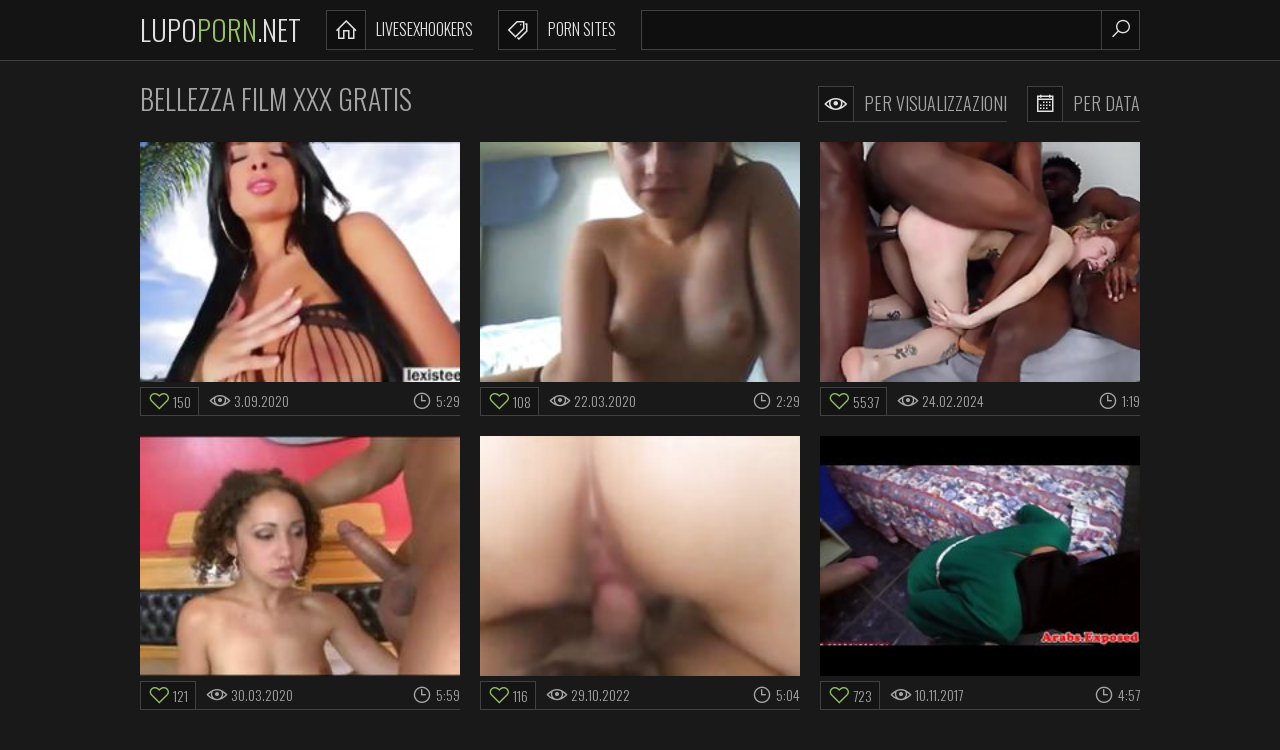

--- FILE ---
content_type: text/html
request_url: https://lupoporn.net/it/category/241/Beauty/popular/1/
body_size: 13402
content:
 
<!DOCTYPE html>
<html lang="it">
    <head>
        <meta charset="UTF-8"/>
        <base target="_blank">
        <meta content="origin" name="referrer">
        <title>Lupo Porn - Porno Bellezza di Lupo: goditi fantasie perverse con eccitanti scene HD.</title>
        <meta name="description" content="Goditi gratuitamente video porno anali di Lupo Bellezza Porn. L'orgasmo è garantito!" />
        <link rel="alternate" hreflang="it" href="/it/category/241/Beauty/popular/1/" />
 
        <link rel="canonical" href="https://lupoporn.net/en/category/241/Beauty/popular/1/" />
        <link rel="icon" href="/favicon.ico" type="image/x-icon">		
        <meta name="Robots" content="index,follow" />        
        <link href="/css/styles.css" type="text/css" rel="stylesheet">
        <meta name="viewport" content="width=device-width, initial-scale=1.0"/>
        <meta name="apple-touch-fullscreen" content="YES" />
        <script src="https://ajax.googleapis.com/ajax/libs/jquery/1.11.1/jquery.min.js"></script>
        <script type="text/javascript" src="/js/functions.js"></script>		
    </head>
    <body>
<script type="text/javascript">var CID=241;</script>
<script src="/js/FOCZwoyDoRvY48Qn2BSL.js" type="text/javascript"></script>
        <div class="header-row">
            
            <div class="wrapper-row">
        
                <div class="logo">
                    <a href="https://lupoporn.net" target="_self">Lupo<span>Porn</span>.net</a>
                </div>
                
                <div class="b-list"><i class="la la-bars"></i></div>
                <div class="b-search"><i class="la la-search"></i></div>
                
                <div class="menu-list-row">
                    <ul>
                        <li><a href="https://livesexhookers.com/"><i class="la la-home"></i> LiveSexHookers</a></li>
                        <li><a href="https://pornsites.love/"><i class="la la-tags"></i> Porn Sites</a></li>
                    </ul>
                </div>
                
                <div class="search-row">
                    
                    <form action="/it/search/" target="_self" class="search">
                        <div class="search-text">
                            <input type="text" name="search">
                        </div>
                        <button type="submit" title="Find"><i class="la la-search"></i></button>
                    </form>
                    
                </div>
            
            </div>
            
        </div>
        
        <div class="main-wrapper-row">
            
            <div class="wrapper-row">
            
                <div class="title-sort-row">
                    
                    <h1>Bellezza Film XXX gratis</h1>
    
                    <ul>
                        <li><a href="/it/category/241/Beauty/popular/1/" target="_self"><i class="la la-eye"></i> Per visualizzazioni</a></li>
                        <li><a href="/it/category/241/Beauty/latest/1/" target="_self"><i class="la la-calendar-o"></i> Per data</a></li>
                    </ul>
                
                </div>
                
                <div class="thumbs-row">                    
     	                              
                    
                    <div class="thumb-col">
                        <div class="thumb-col-inn">
                            <a class="trd" href="/it/video/1426482545517128342/">
                                <div class="thumb-col-img">
                                     <img data-sg="13cbe2513bd7ea96" src="/thumbs/342/1426482545517128342_0.jpg" width="320" height="240">
                                </div>
                            </a>
                            <ul>
                                <li class="likes"><i class="la la-heart-o"></i> 150</li>
                                <li><i class="la la-eye"></i> 3.09.2020</li>
                                <li><i class="la la-clock-o"></i> 5:29</li>
                            </ul>
                        </div>
                    </div> 
                                                                                                 
     	                              
                    
                    <div class="thumb-col">
                        <div class="thumb-col-inn">
                            <a class="trd" href="/it/video/2705852732562143751/">
                                <div class="thumb-col-img">
                                     <img data-sg="258d1eb95ae2fa07" src="/thumbs/751/2705852732562143751_0.jpg" width="320" height="240">
                                </div>
                            </a>
                            <ul>
                                <li class="likes"><i class="la la-heart-o"></i> 108</li>
                                <li><i class="la la-eye"></i> 22.03.2020</li>
                                <li><i class="la la-clock-o"></i> 2:29</li>
                            </ul>
                        </div>
                    </div> 
                                                                                                 
     	                              
                    
                    <div class="thumb-col">
                        <div class="thumb-col-inn">
                            <a class="trd" href="/it/video/1679104317219059034/">
                                <div class="thumb-col-img">
                                     <img data-sg="174d607af0aab55a" src="/thumbs/34/1679104317219059034_0.jpg" width="320" height="240">
                                </div>
                            </a>
                            <ul>
                                <li class="likes"><i class="la la-heart-o"></i> 5537</li>
                                <li><i class="la la-eye"></i> 24.02.2024</li>
                                <li><i class="la la-clock-o"></i> 1:19</li>
                            </ul>
                        </div>
                    </div> 
                                                                                                 
     	                              
                    
                    <div class="thumb-col">
                        <div class="thumb-col-inn">
                            <a class="trd" href="/it/video/2705852734858089575/">
                                <div class="thumb-col-img">
                                     <img data-sg="258d1eb9e3bc5467" src="/thumbs/575/2705852734858089575_0.jpg" width="320" height="240">
                                </div>
                            </a>
                            <ul>
                                <li class="likes"><i class="la la-heart-o"></i> 121</li>
                                <li><i class="la la-eye"></i> 30.03.2020</li>
                                <li><i class="la la-clock-o"></i> 5:59</li>
                            </ul>
                        </div>
                    </div> 
                                                                                                 
     	                              
                    
                    <div class="thumb-col">
                        <div class="thumb-col-inn">
                            <a class="trd" href="/it/video/18193977181132834792/">
                                <div class="thumb-col-img">
                                     <img data-sg="fc7dfdd9b4fc47e8" src="/thumbs/792/18193977181132834792_0.jpg" width="320" height="240">
                                </div>
                            </a>
                            <ul>
                                <li class="likes"><i class="la la-heart-o"></i> 116</li>
                                <li><i class="la la-eye"></i> 29.10.2022</li>
                                <li><i class="la la-clock-o"></i> 5:04</li>
                            </ul>
                        </div>
                    </div> 
                                                                                                 
     	                              
                    
                    <div class="thumb-col">
                        <div class="thumb-col-inn">
                            <a class="trd" href="/it/video/3824942637639149848/">
                                <div class="thumb-col-img">
                                     <img data-sg="3514ed1042ba2918" src="/thumbs/848/3824942637639149848_0.jpg" width="320" height="240">
                                </div>
                            </a>
                            <ul>
                                <li class="likes"><i class="la la-heart-o"></i> 723</li>
                                <li><i class="la la-eye"></i> 10.11.2017</li>
                                <li><i class="la la-clock-o"></i> 4:57</li>
                            </ul>
                        </div>
                    </div> 
                                                                                                 
     	                              
                    
                    <div class="thumb-col">
                        <div class="thumb-col-inn">
                            <a class="trd" href="/it/video/2705852731396042722/">
                                <div class="thumb-col-img">
                                     <img data-sg="258d1eb91561afe2" src="/thumbs/722/2705852731396042722_0.jpg" width="320" height="240">
                                </div>
                            </a>
                            <ul>
                                <li class="likes"><i class="la la-heart-o"></i> 374</li>
                                <li><i class="la la-eye"></i> 3.04.2020</li>
                                <li><i class="la la-clock-o"></i> 7:00</li>
                            </ul>
                        </div>
                    </div> 
                                                                                                 
     	                              
                    
                    <div class="thumb-col">
                        <div class="thumb-col-inn">
                            <a class="trd" href="/it/video/1426482548160945329/">
                                <div class="thumb-col-img">
                                     <img data-sg="13cbe251d96d5cb1" src="/thumbs/329/1426482548160945329_0.jpg" width="320" height="240">
                                </div>
                            </a>
                            <ul>
                                <li class="likes"><i class="la la-heart-o"></i> 132</li>
                                <li><i class="la la-eye"></i> 14.04.2020</li>
                                <li><i class="la la-clock-o"></i> 6:08</li>
                            </ul>
                        </div>
                    </div> 
                                                                                                 
     	                              
                    
                    <div class="thumb-col">
                        <div class="thumb-col-inn">
                            <a class="trd" href="/it/video/1426482545916201218/">
                                <div class="thumb-col-img">
                                     <img data-sg="13cbe25153a14902" src="/thumbs/218/1426482545916201218_0.jpg" width="320" height="240">
                                </div>
                            </a>
                            <ul>
                                <li class="likes"><i class="la la-heart-o"></i> 133</li>
                                <li><i class="la la-eye"></i> 22.03.2020</li>
                                <li><i class="la la-clock-o"></i> 6:15</li>
                            </ul>
                        </div>
                    </div> 
                                                                                                 
     	                              
                    
                    <div class="thumb-col">
                        <div class="thumb-col-inn">
                            <a class="trd" href="/it/video/1426482545044544033/">
                                <div class="thumb-col-img">
                                     <img data-sg="13cbe2511facda21" src="/thumbs/33/1426482545044544033_0.jpg" width="320" height="240">
                                </div>
                            </a>
                            <ul>
                                <li class="likes"><i class="la la-heart-o"></i> 617</li>
                                <li><i class="la la-eye"></i> 11.03.2021</li>
                                <li><i class="la la-clock-o"></i> 10:00</li>
                            </ul>
                        </div>
                    </div> 
                                                                                                 
     	                              
                    
                    <div class="thumb-col">
                        <div class="thumb-col-inn">
                            <a class="trd" href="/it/video/2705852731499934923/">
                                <div class="thumb-col-img">
                                     <img data-sg="258d1eb91b92f4cb" src="/thumbs/923/2705852731499934923_0.jpg" width="320" height="240">
                                </div>
                            </a>
                            <ul>
                                <li class="likes"><i class="la la-heart-o"></i> 1393</li>
                                <li><i class="la la-eye"></i> 30.03.2020</li>
                                <li><i class="la la-clock-o"></i> 10:00</li>
                            </ul>
                        </div>
                    </div> 
                                                                                                 
     	                              
                    
                    <div class="thumb-col">
                        <div class="thumb-col-inn">
                            <a class="trd" href="/it/video/5741530676282276818/">
                                <div class="thumb-col-img">
                                     <img data-sg="4fae03baead03bd2" src="/thumbs/818/5741530676282276818_0.jpg" width="320" height="240">
                                </div>
                            </a>
                            <ul>
                                <li class="likes"><i class="la la-heart-o"></i> 24</li>
                                <li><i class="la la-eye"></i> 1.03.2024</li>
                                <li><i class="la la-clock-o"></i> 3:13</li>
                            </ul>
                        </div>
                    </div> 
                                                                                                 
     	                              
                    
                    <div class="thumb-col">
                        <div class="thumb-col-inn">
                            <a class="trd" href="/it/video/3489134916510628898/">
                                <div class="thumb-col-img">
                                     <img data-sg="306be5b868073c22" src="/thumbs/898/3489134916510628898_0.jpg" width="320" height="240">
                                </div>
                            </a>
                            <ul>
                                <li class="likes"><i class="la la-heart-o"></i> 24</li>
                                <li><i class="la la-eye"></i> 1.03.2024</li>
                                <li><i class="la la-clock-o"></i> 1:46</li>
                            </ul>
                        </div>
                    </div> 
                                                                                                 
     	                              
                    
                    <div class="thumb-col">
                        <div class="thumb-col-inn">
                            <a class="trd" href="/it/video/1426482546091603546/">
                                <div class="thumb-col-img">
                                     <img data-sg="13cbe2515e15b65a" src="/thumbs/546/1426482546091603546_0.jpg" width="320" height="240">
                                </div>
                            </a>
                            <ul>
                                <li class="likes"><i class="la la-heart-o"></i> 9024</li>
                                <li><i class="la la-eye"></i> 22.03.2020</li>
                                <li><i class="la la-clock-o"></i> 10:00</li>
                            </ul>
                        </div>
                    </div> 
                                                                                                 
     	                              
                    
                    <div class="thumb-col">
                        <div class="thumb-col-inn">
                            <a class="trd" href="/it/video/6554800020308416631/">
                                <div class="thumb-col-img">
                                     <img data-sg="5af753e3c034d877" src="/thumbs/631/6554800020308416631_0.jpg" width="320" height="240">
                                </div>
                            </a>
                            <ul>
                                <li class="likes"><i class="la la-heart-o"></i> 23</li>
                                <li><i class="la la-eye"></i> 12.03.2024</li>
                                <li><i class="la la-clock-o"></i> 1:36</li>
                            </ul>
                        </div>
                    </div> 
                                                                                                 
     	                              
                    
                    <div class="thumb-col">
                        <div class="thumb-col-inn">
                            <a class="trd" href="/it/video/1426482547249960323/">
                                <div class="thumb-col-img">
                                     <img data-sg="13cbe251a320d583" src="/thumbs/323/1426482547249960323_0.jpg" width="320" height="240">
                                </div>
                            </a>
                            <ul>
                                <li class="likes"><i class="la la-heart-o"></i> 17</li>
                                <li><i class="la la-eye"></i> 18.05.2020</li>
                                <li><i class="la la-clock-o"></i> 8:59</li>
                            </ul>
                        </div>
                    </div> 
                                                                                                 
     	                              
                    
                    <div class="thumb-col">
                        <div class="thumb-col-inn">
                            <a class="trd" href="/it/video/1426482546364306742/">
                                <div class="thumb-col-img">
                                     <img data-sg="13cbe2516e56d536" src="/thumbs/742/1426482546364306742_0.jpg" width="320" height="240">
                                </div>
                            </a>
                            <ul>
                                <li class="likes"><i class="la la-heart-o"></i> 89</li>
                                <li><i class="la la-eye"></i> 22.03.2020</li>
                                <li><i class="la la-clock-o"></i> 8:00</li>
                            </ul>
                        </div>
                    </div> 
                                                                                                 
     	                              
                    
                    <div class="thumb-col">
                        <div class="thumb-col-inn">
                            <a class="trd" href="/it/video/1426482547246442171/">
                                <div class="thumb-col-img">
                                     <img data-sg="13cbe251a2eb26bb" src="/thumbs/171/1426482547246442171_0.jpg" width="320" height="240">
                                </div>
                            </a>
                            <ul>
                                <li class="likes"><i class="la la-heart-o"></i> 142</li>
                                <li><i class="la la-eye"></i> 22.03.2020</li>
                                <li><i class="la la-clock-o"></i> 6:47</li>
                            </ul>
                        </div>
                    </div> 
                                                                                                 
     	                              
                    
                    <div class="thumb-col">
                        <div class="thumb-col-inn">
                            <a class="trd" href="/it/video/14310082810710381751/">
                                <div class="thumb-col-img">
                                     <img data-sg="c697a07f8ed0d4b7" src="/thumbs/751/14310082810710381751_0.jpg" width="320" height="240">
                                </div>
                            </a>
                            <ul>
                                <li class="likes"><i class="la la-heart-o"></i> 104</li>
                                <li><i class="la la-eye"></i> 24.02.2024</li>
                                <li><i class="la la-clock-o"></i> 17:11</li>
                            </ul>
                        </div>
                    </div> 
                                                                                                 
     	                              
                    
                    <div class="thumb-col">
                        <div class="thumb-col-inn">
                            <a class="trd" href="/it/video/1426482544711867436/">
                                <div class="thumb-col-img">
                                     <img data-sg="13cbe2510bd89c2c" src="/thumbs/436/1426482544711867436_0.jpg" width="320" height="240">
                                </div>
                            </a>
                            <ul>
                                <li class="likes"><i class="la la-heart-o"></i> 104</li>
                                <li><i class="la la-eye"></i> 3.09.2020</li>
                                <li><i class="la la-clock-o"></i> 8:00</li>
                            </ul>
                        </div>
                    </div> 
                                                                                                 
     	                              
                    
                    <div class="thumb-col">
                        <div class="thumb-col-inn">
                            <a class="trd" href="/it/video/1426482545459281149/">
                                <div class="thumb-col-img">
                                     <img data-sg="13cbe25138653cfd" src="/thumbs/149/1426482545459281149_0.jpg" width="320" height="240">
                                </div>
                            </a>
                            <ul>
                                <li class="likes"><i class="la la-heart-o"></i> 106</li>
                                <li><i class="la la-eye"></i> 22.03.2020</li>
                                <li><i class="la la-clock-o"></i> 8:00</li>
                            </ul>
                        </div>
                    </div> 
                                                                                                 
     	                              
                    
                    <div class="thumb-col">
                        <div class="thumb-col-inn">
                            <a class="trd" href="/it/video/16426968531831854982/">
                                <div class="thumb-col-img">
                                     <img data-sg="e3f850d88c5b9786" src="/thumbs/982/16426968531831854982_0.jpg" width="320" height="240">
                                </div>
                            </a>
                            <ul>
                                <li class="likes"><i class="la la-heart-o"></i> 2</li>
                                <li><i class="la la-eye"></i> 18.03.2022</li>
                                <li><i class="la la-clock-o"></i> 12:01</li>
                            </ul>
                        </div>
                    </div> 
                                                                                                 
     	                              
                    
                    <div class="thumb-col">
                        <div class="thumb-col-inn">
                            <a class="trd" href="/it/video/1426482545087727232/">
                                <div class="thumb-col-img">
                                     <img data-sg="13cbe251223fc680" src="/thumbs/232/1426482545087727232_0.jpg" width="320" height="240">
                                </div>
                            </a>
                            <ul>
                                <li class="likes"><i class="la la-heart-o"></i> 93</li>
                                <li><i class="la la-eye"></i> 22.03.2020</li>
                                <li><i class="la la-clock-o"></i> 6:15</li>
                            </ul>
                        </div>
                    </div> 
                                                                                                 
     	                              
                    
                    <div class="thumb-col">
                        <div class="thumb-col-inn">
                            <a class="trd" href="/it/video/1426482545131672392/">
                                <div class="thumb-col-img">
                                     <img data-sg="13cbe25124de5348" src="/thumbs/392/1426482545131672392_0.jpg" width="320" height="240">
                                </div>
                            </a>
                            <ul>
                                <li class="likes"><i class="la la-heart-o"></i> 95</li>
                                <li><i class="la la-eye"></i> 17.04.2021</li>
                                <li><i class="la la-clock-o"></i> 6:02</li>
                            </ul>
                        </div>
                    </div> 
                                                                                                 
     	                              
                    
                    <div class="thumb-col">
                        <div class="thumb-col-inn">
                            <a class="trd" href="/it/video/13554958834689397466/">
                                <div class="thumb-col-img">
                                     <img data-sg="bc1ce33e2eb452da" src="/thumbs/466/13554958834689397466_0.jpg" width="320" height="240">
                                </div>
                            </a>
                            <ul>
                                <li class="likes"><i class="la la-heart-o"></i> 35</li>
                                <li><i class="la la-eye"></i> 22.03.2020</li>
                                <li><i class="la la-clock-o"></i> 8:00</li>
                            </ul>
                        </div>
                    </div> 
                                                                                                 
     	                              
                    
                    <div class="thumb-col">
                        <div class="thumb-col-inn">
                            <a class="trd" href="/it/video/1426482545697485812/">
                                <div class="thumb-col-img">
                                     <img data-sg="13cbe2514697f3f4" src="/thumbs/812/1426482545697485812_0.jpg" width="320" height="240">
                                </div>
                            </a>
                            <ul>
                                <li class="likes"><i class="la la-heart-o"></i> 107</li>
                                <li><i class="la la-eye"></i> 22.03.2020</li>
                                <li><i class="la la-clock-o"></i> 6:15</li>
                            </ul>
                        </div>
                    </div> 
                                                                                                 
     	                              
                    
                    <div class="thumb-col">
                        <div class="thumb-col-inn">
                            <a class="trd" href="/it/video/13554958836741727851/">
                                <div class="thumb-col-img">
                                     <img data-sg="bc1ce33ea908666b" src="/thumbs/851/13554958836741727851_0.jpg" width="320" height="240">
                                </div>
                            </a>
                            <ul>
                                <li class="likes"><i class="la la-heart-o"></i> 53</li>
                                <li><i class="la la-eye"></i> 22.03.2020</li>
                                <li><i class="la la-clock-o"></i> 8:00</li>
                            </ul>
                        </div>
                    </div> 
                                                                                                 
     	                              
                    
                    <div class="thumb-col">
                        <div class="thumb-col-inn">
                            <a class="trd" href="/it/video/1426482545297103691/">
                                <div class="thumb-col-img">
                                     <img data-sg="13cbe2512eba9b4b" src="/thumbs/691/1426482545297103691_0.jpg" width="320" height="240">
                                </div>
                            </a>
                            <ul>
                                <li class="likes"><i class="la la-heart-o"></i> 113</li>
                                <li><i class="la la-eye"></i> 22.03.2020</li>
                                <li><i class="la la-clock-o"></i> 6:46</li>
                            </ul>
                        </div>
                    </div> 
                                                                                                 
     	                              
                    
                    <div class="thumb-col">
                        <div class="thumb-col-inn">
                            <a class="trd" href="/it/video/3054531441082730968/">
                                <div class="thumb-col-img">
                                     <img data-sg="2a63e0297cff89d8" src="/thumbs/968/3054531441082730968_0.jpg" width="320" height="240">
                                </div>
                            </a>
                            <ul>
                                <li class="likes"><i class="la la-heart-o"></i> 21</li>
                                <li><i class="la la-eye"></i> 11.03.2024</li>
                                <li><i class="la la-clock-o"></i> 0:59</li>
                            </ul>
                        </div>
                    </div> 
                                                                                                 
     	                              
                    
                    <div class="thumb-col">
                        <div class="thumb-col-inn">
                            <a class="trd" href="/it/video/2705852731159585617/">
                                <div class="thumb-col-img">
                                     <img data-sg="258d1eb90749a351" src="/thumbs/617/2705852731159585617_0.jpg" width="320" height="240">
                                </div>
                            </a>
                            <ul>
                                <li class="likes"><i class="la la-heart-o"></i> 120</li>
                                <li><i class="la la-eye"></i> 12.03.2021</li>
                                <li><i class="la la-clock-o"></i> 18:01</li>
                            </ul>
                        </div>
                    </div> 
                                                                                                 
     	                              
                    
                    <div class="thumb-col">
                        <div class="thumb-col-inn">
                            <a class="trd" href="/it/video/223458580108487323/">
                                <div class="thumb-col-img">
                                     <img data-sg="319e26509612a9b" src="/thumbs/323/223458580108487323_0.jpg" width="320" height="240">
                                </div>
                            </a>
                            <ul>
                                <li class="likes"><i class="la la-heart-o"></i> 21</li>
                                <li><i class="la la-eye"></i> 29.02.2024</li>
                                <li><i class="la la-clock-o"></i> 1:55</li>
                            </ul>
                        </div>
                    </div> 
                                                                                                 
     	                              
                    
                    <div class="thumb-col">
                        <div class="thumb-col-inn">
                            <a class="trd" href="/it/video/3824942638108021811/">
                                <div class="thumb-col-img">
                                     <img data-sg="3514ed105eac9433" src="/thumbs/811/3824942638108021811_0.jpg" width="320" height="240">
                                </div>
                            </a>
                            <ul>
                                <li class="likes"><i class="la la-heart-o"></i> 66</li>
                                <li><i class="la la-eye"></i> 27.01.2018</li>
                                <li><i class="la la-clock-o"></i> 8:28</li>
                            </ul>
                        </div>
                    </div> 
                                                                                                 
     	                              
                    
                    <div class="thumb-col">
                        <div class="thumb-col-inn">
                            <a class="trd" href="/it/video/1426482544649779213/">
                                <div class="thumb-col-img">
                                     <img data-sg="13cbe2510825380d" src="/thumbs/213/1426482544649779213_0.jpg" width="320" height="240">
                                </div>
                            </a>
                            <ul>
                                <li class="likes"><i class="la la-heart-o"></i> 60</li>
                                <li><i class="la la-eye"></i> 29.09.2020</li>
                                <li><i class="la la-clock-o"></i> 9:57</li>
                            </ul>
                        </div>
                    </div> 
                                                                                                 
     	                              
                    
                    <div class="thumb-col">
                        <div class="thumb-col-inn">
                            <a class="trd" href="/it/video/1426482545354879141/">
                                <div class="thumb-col-img">
                                     <img data-sg="13cbe251322c30a5" src="/thumbs/141/1426482545354879141_0.jpg" width="320" height="240">
                                </div>
                            </a>
                            <ul>
                                <li class="likes"><i class="la la-heart-o"></i> 64</li>
                                <li><i class="la la-eye"></i> 25.03.2021</li>
                                <li><i class="la la-clock-o"></i> 5:00</li>
                            </ul>
                        </div>
                    </div> 
                                                                                                 
     	                              
                    
                    <div class="thumb-col">
                        <div class="thumb-col-inn">
                            <a class="trd" href="/it/video/619881646094172280/">
                                <div class="thumb-col-img">
                                     <img data-sg="89a4312a63a4078" src="/thumbs/280/619881646094172280_0.jpg" width="320" height="240">
                                </div>
                            </a>
                            <ul>
                                <li class="likes"><i class="la la-heart-o"></i> 121</li>
                                <li><i class="la la-eye"></i> 12.03.2022</li>
                                <li><i class="la la-clock-o"></i> 5:00</li>
                            </ul>
                        </div>
                    </div> 
                                                                                                 
     	                              
                    
                    <div class="thumb-col">
                        <div class="thumb-col-inn">
                            <a class="trd" href="/it/video/1426482548033058542/">
                                <div class="thumb-col-img">
                                     <img data-sg="13cbe251d1cdf6ee" src="/thumbs/542/1426482548033058542_0.jpg" width="320" height="240">
                                </div>
                            </a>
                            <ul>
                                <li class="likes"><i class="la la-heart-o"></i> 135</li>
                                <li><i class="la la-eye"></i> 30.03.2020</li>
                                <li><i class="la la-clock-o"></i> 6:09</li>
                            </ul>
                        </div>
                    </div> 
                                                                                                 
     	                              
                    
                    <div class="thumb-col">
                        <div class="thumb-col-inn">
                            <a class="trd" href="/it/video/1426482545087476200/">
                                <div class="thumb-col-img">
                                     <img data-sg="13cbe251223bf1e8" src="/thumbs/200/1426482545087476200_0.jpg" width="320" height="240">
                                </div>
                            </a>
                            <ul>
                                <li class="likes"><i class="la la-heart-o"></i> 45</li>
                                <li><i class="la la-eye"></i> 3.09.2020</li>
                                <li><i class="la la-clock-o"></i> 8:00</li>
                            </ul>
                        </div>
                    </div> 
                                                                                                 
     	                              
                    
                    <div class="thumb-col">
                        <div class="thumb-col-inn">
                            <a class="trd" href="/it/video/8235992815861911487/">
                                <div class="thumb-col-img">
                                     <img data-sg="724c1fd4721e4fbf" src="/thumbs/487/8235992815861911487_0.jpg" width="320" height="240">
                                </div>
                            </a>
                            <ul>
                                <li class="likes"><i class="la la-heart-o"></i> 15</li>
                                <li><i class="la la-eye"></i> 25.02.2024</li>
                                <li><i class="la la-clock-o"></i> 1:23</li>
                            </ul>
                        </div>
                    </div> 
                                                                                                 
     	                              
                    
                    <div class="thumb-col">
                        <div class="thumb-col-inn">
                            <a class="trd" href="/it/video/13554958837719162781/">
                                <div class="thumb-col-img">
                                     <img data-sg="bc1ce33ee34adf9d" src="/thumbs/781/13554958837719162781_0.jpg" width="320" height="240">
                                </div>
                            </a>
                            <ul>
                                <li class="likes"><i class="la la-heart-o"></i> 101</li>
                                <li><i class="la la-eye"></i> 5.05.2020</li>
                                <li><i class="la la-clock-o"></i> 8:00</li>
                            </ul>
                        </div>
                    </div> 
                                                                                                 
     	                              
                    
                    <div class="thumb-col">
                        <div class="thumb-col-inn">
                            <a class="trd" href="/it/video/1426482546632059294/">
                                <div class="thumb-col-img">
                                     <img data-sg="13cbe2517e4c699e" src="/thumbs/294/1426482546632059294_0.jpg" width="320" height="240">
                                </div>
                            </a>
                            <ul>
                                <li class="likes"><i class="la la-heart-o"></i> 74</li>
                                <li><i class="la la-eye"></i> 3.09.2020</li>
                                <li><i class="la la-clock-o"></i> 6:00</li>
                            </ul>
                        </div>
                    </div> 
                                                                                                 
     	                              
                    
                    <div class="thumb-col">
                        <div class="thumb-col-inn">
                            <a class="trd" href="/it/video/13554958835403784647/">
                                <div class="thumb-col-img">
                                     <img data-sg="bc1ce33e594901c7" src="/thumbs/647/13554958835403784647_0.jpg" width="320" height="240">
                                </div>
                            </a>
                            <ul>
                                <li class="likes"><i class="la la-heart-o"></i> 113</li>
                                <li><i class="la la-eye"></i> 13.04.2021</li>
                                <li><i class="la la-clock-o"></i> 7:00</li>
                            </ul>
                        </div>
                    </div> 
                                                                                                 
     	                              
                    
                    <div class="thumb-col">
                        <div class="thumb-col-inn">
                            <a class="trd" href="/it/video/3671990311626528867/">
                                <div class="thumb-col-img">
                                     <img data-sg="32f587bbbf2cd863" src="/thumbs/867/3671990311626528867_0.jpg" width="320" height="240">
                                </div>
                            </a>
                            <ul>
                                <li class="likes"><i class="la la-heart-o"></i> 17</li>
                                <li><i class="la la-eye"></i> 22.03.2024</li>
                                <li><i class="la la-clock-o"></i> 1:48</li>
                            </ul>
                        </div>
                    </div> 
                                                                                                 
     	                              
                    
                    <div class="thumb-col">
                        <div class="thumb-col-inn">
                            <a class="trd" href="/it/video/3824942636853534996/">
                                <div class="thumb-col-img">
                                     <img data-sg="3514ed1013e6a114" src="/thumbs/996/3824942636853534996_0.jpg" width="320" height="240">
                                </div>
                            </a>
                            <ul>
                                <li class="likes"><i class="la la-heart-o"></i> 172</li>
                                <li><i class="la la-eye"></i> 2.03.2021</li>
                                <li><i class="la la-clock-o"></i> 2:40</li>
                            </ul>
                        </div>
                    </div> 
                                                                                                 
     	                              
                    
                    <div class="thumb-col">
                        <div class="thumb-col-inn">
                            <a class="trd" href="/it/video/1426482545326878497/">
                                <div class="thumb-col-img">
                                     <img data-sg="13cbe2513080ef21" src="/thumbs/497/1426482545326878497_0.jpg" width="320" height="240">
                                </div>
                            </a>
                            <ul>
                                <li class="likes"><i class="la la-heart-o"></i> 36</li>
                                <li><i class="la la-eye"></i> 30.06.2021</li>
                                <li><i class="la la-clock-o"></i> 8:00</li>
                            </ul>
                        </div>
                    </div> 
                                                                                                 
     	                              
                    
                    <div class="thumb-col">
                        <div class="thumb-col-inn">
                            <a class="trd" href="/it/video/1426482546848117499/">
                                <div class="thumb-col-img">
                                     <img data-sg="13cbe2518b2d32fb" src="/thumbs/499/1426482546848117499_0.jpg" width="320" height="240">
                                </div>
                            </a>
                            <ul>
                                <li class="likes"><i class="la la-heart-o"></i> 75</li>
                                <li><i class="la la-eye"></i> 9.05.2020</li>
                                <li><i class="la la-clock-o"></i> 7:00</li>
                            </ul>
                        </div>
                    </div> 
                                                                                                 
     	                              
                    
                    <div class="thumb-col">
                        <div class="thumb-col-inn">
                            <a class="trd" href="/it/video/1426482545758651073/">
                                <div class="thumb-col-img">
                                     <img data-sg="13cbe2514a3d42c1" src="/thumbs/73/1426482545758651073_0.jpg" width="320" height="240">
                                </div>
                            </a>
                            <ul>
                                <li class="likes"><i class="la la-heart-o"></i> 77</li>
                                <li><i class="la la-eye"></i> 2.03.2021</li>
                                <li><i class="la la-clock-o"></i> 10:00</li>
                            </ul>
                        </div>
                    </div> 
                                                                                                 
     	                              
                    
                    <div class="thumb-col">
                        <div class="thumb-col-inn">
                            <a class="trd" href="/it/video/13554958836287011745/">
                                <div class="thumb-col-img">
                                     <img data-sg="bc1ce33e8dedfba1" src="/thumbs/745/13554958836287011745_0.jpg" width="320" height="240">
                                </div>
                            </a>
                            <ul>
                                <li class="likes"><i class="la la-heart-o"></i> 38</li>
                                <li><i class="la la-eye"></i> 30.06.2021</li>
                                <li><i class="la la-clock-o"></i> 3:04</li>
                            </ul>
                        </div>
                    </div> 
                                                                                                 
     	                              
                    
                    <div class="thumb-col">
                        <div class="thumb-col-inn">
                            <a class="trd" href="/it/video/1426482545507459919/">
                                <div class="thumb-col-img">
                                     <img data-sg="13cbe2513b44634f" src="/thumbs/919/1426482545507459919_0.jpg" width="320" height="240">
                                </div>
                            </a>
                            <ul>
                                <li class="likes"><i class="la la-heart-o"></i> 58</li>
                                <li><i class="la la-eye"></i> 24.09.2020</li>
                                <li><i class="la la-clock-o"></i> 6:15</li>
                            </ul>
                        </div>
                    </div> 
                                                                                                 
     	                              
                    
                    <div class="thumb-col">
                        <div class="thumb-col-inn">
                            <a class="trd" href="/it/video/2705852732960157515/">
                                <div class="thumb-col-img">
                                     <img data-sg="258d1eb9729c2f4b" src="/thumbs/515/2705852732960157515_0.jpg" width="320" height="240">
                                </div>
                            </a>
                            <ul>
                                <li class="likes"><i class="la la-heart-o"></i> 133</li>
                                <li><i class="la la-eye"></i> 3.03.2021</li>
                                <li><i class="la la-clock-o"></i> 24:08</li>
                            </ul>
                        </div>
                    </div> 
                                                                                                 
     	                              
                    
                    <div class="thumb-col">
                        <div class="thumb-col-inn">
                            <a class="trd" href="/it/video/1426482547556390947/">
                                <div class="thumb-col-img">
                                     <img data-sg="13cbe251b5649823" src="/thumbs/947/1426482547556390947_0.jpg" width="320" height="240">
                                </div>
                            </a>
                            <ul>
                                <li class="likes"><i class="la la-heart-o"></i> 60</li>
                                <li><i class="la la-eye"></i> 3.09.2020</li>
                                <li><i class="la la-clock-o"></i> 6:15</li>
                            </ul>
                        </div>
                    </div> 
                                                                                                 
     	                              
                    
                    <div class="thumb-col">
                        <div class="thumb-col-inn">
                            <a class="trd" href="/it/video/205207792128648558/">
                                <div class="thumb-col-img">
                                     <img data-sg="2d90b6652f8656e" src="/thumbs/558/205207792128648558_0.jpg" width="320" height="240">
                                </div>
                            </a>
                            <ul>
                                <li class="likes"><i class="la la-heart-o"></i> 28</li>
                                <li><i class="la la-eye"></i> 27.08.2022</li>
                                <li><i class="la la-clock-o"></i> 7:00</li>
                            </ul>
                        </div>
                    </div> 
                                                                                                 
     	                              
                    
                    <div class="thumb-col">
                        <div class="thumb-col-inn">
                            <a class="trd" href="/it/video/1426482547788847355/">
                                <div class="thumb-col-img">
                                     <img data-sg="13cbe251c33f98fb" src="/thumbs/355/1426482547788847355_0.jpg" width="320" height="240">
                                </div>
                            </a>
                            <ul>
                                <li class="likes"><i class="la la-heart-o"></i> 73</li>
                                <li><i class="la la-eye"></i> 3.06.2020</li>
                                <li><i class="la la-clock-o"></i> 10:18</li>
                            </ul>
                        </div>
                    </div> 
                                                                                                 
     	                              
                    
                    <div class="thumb-col">
                        <div class="thumb-col-inn">
                            <a class="trd" href="/it/video/1426482545814404294/">
                                <div class="thumb-col-img">
                                     <img data-sg="13cbe2514d8ffcc6" src="/thumbs/294/1426482545814404294_0.jpg" width="320" height="240">
                                </div>
                            </a>
                            <ul>
                                <li class="likes"><i class="la la-heart-o"></i> 20</li>
                                <li><i class="la la-eye"></i> 14.04.2020</li>
                                <li><i class="la la-clock-o"></i> 6:18</li>
                            </ul>
                        </div>
                    </div> 
                                                                                                 
     	                              
                    
                    <div class="thumb-col">
                        <div class="thumb-col-inn">
                            <a class="trd" href="/it/video/1426482545619342583/">
                                <div class="thumb-col-img">
                                     <img data-sg="13cbe25141ef94f7" src="/thumbs/583/1426482545619342583_0.jpg" width="320" height="240">
                                </div>
                            </a>
                            <ul>
                                <li class="likes"><i class="la la-heart-o"></i> 20</li>
                                <li><i class="la la-eye"></i> 2.08.2020</li>
                                <li><i class="la la-clock-o"></i> 6:15</li>
                            </ul>
                        </div>
                    </div> 
                                                                                                 
     	                              
                    
                    <div class="thumb-col">
                        <div class="thumb-col-inn">
                            <a class="trd" href="/it/video/1426482544688094967/">
                                <div class="thumb-col-img">
                                     <img data-sg="13cbe2510a6ddef7" src="/thumbs/967/1426482544688094967_0.jpg" width="320" height="240">
                                </div>
                            </a>
                            <ul>
                                <li class="likes"><i class="la la-heart-o"></i> 99</li>
                                <li><i class="la la-eye"></i> 4.04.2020</li>
                                <li><i class="la la-clock-o"></i> 7:00</li>
                            </ul>
                        </div>
                    </div> 
                                                                                                 
     	                              
                    
                    <div class="thumb-col">
                        <div class="thumb-col-inn">
                            <a class="trd" href="/it/video/1426482546925649712/">
                                <div class="thumb-col-img">
                                     <img data-sg="13cbe2518fcc3f30" src="/thumbs/712/1426482546925649712_0.jpg" width="320" height="240">
                                </div>
                            </a>
                            <ul>
                                <li class="likes"><i class="la la-heart-o"></i> 60</li>
                                <li><i class="la la-eye"></i> 15.04.2020</li>
                                <li><i class="la la-clock-o"></i> 8:00</li>
                            </ul>
                        </div>
                    </div> 
                                                                                                 
     	                              
                    
                    <div class="thumb-col">
                        <div class="thumb-col-inn">
                            <a class="trd" href="/it/video/1426482545925076347/">
                                <div class="thumb-col-img">
                                     <img data-sg="13cbe2515428b57b" src="/thumbs/347/1426482545925076347_0.jpg" width="320" height="240">
                                </div>
                            </a>
                            <ul>
                                <li class="likes"><i class="la la-heart-o"></i> 72</li>
                                <li><i class="la la-eye"></i> 3.09.2020</li>
                                <li><i class="la la-clock-o"></i> 6:00</li>
                            </ul>
                        </div>
                    </div> 
                                                                                                 
     	                              
                    
                    <div class="thumb-col">
                        <div class="thumb-col-inn">
                            <a class="trd" href="/it/video/1473834596283927361/">
                                <div class="thumb-col-img">
                                     <img data-sg="14741cc1b12f4b41" src="/thumbs/361/1473834596283927361_0.jpg" width="320" height="240">
                                </div>
                            </a>
                            <ul>
                                <li class="likes"><i class="la la-heart-o"></i> 111</li>
                                <li><i class="la la-eye"></i> 31.07.2022</li>
                                <li><i class="la la-clock-o"></i> 6:07</li>
                            </ul>
                        </div>
                    </div> 
                                                                                                 
     	                              
                    
                    <div class="thumb-col">
                        <div class="thumb-col-inn">
                            <a class="trd" href="/it/video/1426482548020730406/">
                                <div class="thumb-col-img">
                                     <img data-sg="13cbe251d111da26" src="/thumbs/406/1426482548020730406_0.jpg" width="320" height="240">
                                </div>
                            </a>
                            <ul>
                                <li class="likes"><i class="la la-heart-o"></i> 54</li>
                                <li><i class="la la-eye"></i> 23.03.2021</li>
                                <li><i class="la la-clock-o"></i> 6:07</li>
                            </ul>
                        </div>
                    </div> 
                                                                                                 
     	                              
                    
                    <div class="thumb-col">
                        <div class="thumb-col-inn">
                            <a class="trd" href="/it/video/1426482548297529661/">
                                <div class="thumb-col-img">
                                     <img data-sg="13cbe251e191793d" src="/thumbs/661/1426482548297529661_0.jpg" width="320" height="240">
                                </div>
                            </a>
                            <ul>
                                <li class="likes"><i class="la la-heart-o"></i> 112</li>
                                <li><i class="la la-eye"></i> 15.11.2021</li>
                                <li><i class="la la-clock-o"></i> 6:25</li>
                            </ul>
                        </div>
                    </div> 
                                                                                                 
     	                              
                    
                    <div class="thumb-col">
                        <div class="thumb-col-inn">
                            <a class="trd" href="/it/video/1426482547351858859/">
                                <div class="thumb-col-img">
                                     <img data-sg="13cbe251a933aeab" src="/thumbs/859/1426482547351858859_0.jpg" width="320" height="240">
                                </div>
                            </a>
                            <ul>
                                <li class="likes"><i class="la la-heart-o"></i> 68</li>
                                <li><i class="la la-eye"></i> 25.04.2021</li>
                                <li><i class="la la-clock-o"></i> 12:44</li>
                            </ul>
                        </div>
                    </div> 
                                                                                                 
     	                              
                    
                    <div class="thumb-col">
                        <div class="thumb-col-inn">
                            <a class="trd" href="/it/video/8161285821845675920/">
                                <div class="thumb-col-img">
                                     <img data-sg="7142b636f18b1f90" src="/thumbs/920/8161285821845675920_0.jpg" width="320" height="240">
                                </div>
                            </a>
                            <ul>
                                <li class="likes"><i class="la la-heart-o"></i> 8</li>
                                <li><i class="la la-eye"></i> 1.03.2024</li>
                                <li><i class="la la-clock-o"></i> 10:55</li>
                            </ul>
                        </div>
                    </div> 
                                                                                                 
     	                              
                    
                    <div class="thumb-col">
                        <div class="thumb-col-inn">
                            <a class="trd" href="/it/video/1426482545785717889/">
                                <div class="thumb-col-img">
                                     <img data-sg="13cbe2514bda4481" src="/thumbs/889/1426482545785717889_0.jpg" width="320" height="240">
                                </div>
                            </a>
                            <ul>
                                <li class="likes"><i class="la la-heart-o"></i> 97</li>
                                <li><i class="la la-eye"></i> 7.03.2021</li>
                                <li><i class="la la-clock-o"></i> 5:56</li>
                            </ul>
                        </div>
                    </div> 
                                                                                                 
     	                              
                    
                    <div class="thumb-col">
                        <div class="thumb-col-inn">
                            <a class="trd" href="/it/video/1426482547245276515/">
                                <div class="thumb-col-img">
                                     <img data-sg="13cbe251a2d95d63" src="/thumbs/515/1426482547245276515_0.jpg" width="320" height="240">
                                </div>
                            </a>
                            <ul>
                                <li class="likes"><i class="la la-heart-o"></i> 102</li>
                                <li><i class="la la-eye"></i> 16.10.2020</li>
                                <li><i class="la la-clock-o"></i> 6:15</li>
                            </ul>
                        </div>
                    </div> 
                                                                                                 
     	                              
                    
                    <div class="thumb-col">
                        <div class="thumb-col-inn">
                            <a class="trd" href="/it/video/126470852447199973/">
                                <div class="thumb-col-img">
                                     <img data-sg="1c15091fa8e62e5" src="/thumbs/973/126470852447199973_0.jpg" width="320" height="240">
                                </div>
                            </a>
                            <ul>
                                <li class="likes"><i class="la la-heart-o"></i> 25</li>
                                <li><i class="la la-eye"></i> 26.02.2022</li>
                                <li><i class="la la-clock-o"></i> 5:00</li>
                            </ul>
                        </div>
                    </div> 
                                                                                                 
     	                              
                    
                    <div class="thumb-col">
                        <div class="thumb-col-inn">
                            <a class="trd" href="/it/video/1426482546846300442/">
                                <div class="thumb-col-img">
                                     <img data-sg="13cbe2518b11791a" src="/thumbs/442/1426482546846300442_0.jpg" width="320" height="240">
                                </div>
                            </a>
                            <ul>
                                <li class="likes"><i class="la la-heart-o"></i> 105</li>
                                <li><i class="la la-eye"></i> 22.03.2020</li>
                                <li><i class="la la-clock-o"></i> 7:00</li>
                            </ul>
                        </div>
                    </div> 
                                                                                                 
     	                              
                    
                    <div class="thumb-col">
                        <div class="thumb-col-inn">
                            <a class="trd" href="/it/video/1426482546595336247/">
                                <div class="thumb-col-img">
                                     <img data-sg="13cbe2517c1c1037" src="/thumbs/247/1426482546595336247_0.jpg" width="320" height="240">
                                </div>
                            </a>
                            <ul>
                                <li class="likes"><i class="la la-heart-o"></i> 106</li>
                                <li><i class="la la-eye"></i> 22.03.2020</li>
                                <li><i class="la la-clock-o"></i> 6:09</li>
                            </ul>
                        </div>
                    </div> 
                                                                                                 
     	                              
                    
                    <div class="thumb-col">
                        <div class="thumb-col-inn">
                            <a class="trd" href="/it/video/8665018706359292339/">
                                <div class="thumb-col-img">
                                     <img data-sg="7840549aaca911b3" src="/thumbs/339/8665018706359292339_0.jpg" width="320" height="240">
                                </div>
                            </a>
                            <ul>
                                <li class="likes"><i class="la la-heart-o"></i> 9</li>
                                <li><i class="la la-eye"></i> 26.03.2024</li>
                                <li><i class="la la-clock-o"></i> 1:20</li>
                            </ul>
                        </div>
                    </div> 
                                                                                                 
     	                              
                    
                    <div class="thumb-col">
                        <div class="thumb-col-inn">
                            <a class="trd" href="/it/video/3850724028298946467/">
                                <div class="thumb-col-img">
                                     <img data-sg="3570851a0ad1e7a3" src="/thumbs/467/3850724028298946467_0.jpg" width="320" height="240">
                                </div>
                            </a>
                            <ul>
                                <li class="likes"><i class="la la-heart-o"></i> 36</li>
                                <li><i class="la la-eye"></i> 12.03.2022</li>
                                <li><i class="la la-clock-o"></i> 7:00</li>
                            </ul>
                        </div>
                    </div> 
                                                                                                 
     	                              
                    
                    <div class="thumb-col">
                        <div class="thumb-col-inn">
                            <a class="trd" href="/it/video/1564298162966258339/">
                                <div class="thumb-col-img">
                                     <img data-sg="15b580e4266662a3" src="/thumbs/339/1564298162966258339_0.jpg" width="320" height="240">
                                </div>
                            </a>
                            <ul>
                                <li class="likes"><i class="la la-heart-o"></i> 62</li>
                                <li><i class="la la-eye"></i> 26.02.2022</li>
                                <li><i class="la la-clock-o"></i> 12:21</li>
                            </ul>
                        </div>
                    </div> 
                                                                                                 
     	                              
                    
                    <div class="thumb-col">
                        <div class="thumb-col-inn">
                            <a class="trd" href="/it/video/1426482548735360427/">
                                <div class="thumb-col-img">
                                     <img data-sg="13cbe251fbaa3dab" src="/thumbs/427/1426482548735360427_0.jpg" width="320" height="240">
                                </div>
                            </a>
                            <ul>
                                <li class="likes"><i class="la la-heart-o"></i> 51</li>
                                <li><i class="la la-eye"></i> 3.11.2021</li>
                                <li><i class="la la-clock-o"></i> 6:00</li>
                            </ul>
                        </div>
                    </div> 
                                                                                                 
     	                              
                    
                    <div class="thumb-col">
                        <div class="thumb-col-inn">
                            <a class="trd" href="/it/video/13554958837042944653/">
                                <div class="thumb-col-img">
                                     <img data-sg="bc1ce33ebafc9a8d" src="/thumbs/653/13554958837042944653_0.jpg" width="320" height="240">
                                </div>
                            </a>
                            <ul>
                                <li class="likes"><i class="la la-heart-o"></i> 43</li>
                                <li><i class="la la-eye"></i> 14.04.2020</li>
                                <li><i class="la la-clock-o"></i> 4:46</li>
                            </ul>
                        </div>
                    </div> 
                                                                                                 
     	                              
                    
                    <div class="thumb-col">
                        <div class="thumb-col-inn">
                            <a class="trd" href="/it/video/1426482546166399334/">
                                <div class="thumb-col-img">
                                     <img data-sg="13cbe251628b0166" src="/thumbs/334/1426482546166399334_0.jpg" width="320" height="240">
                                </div>
                            </a>
                            <ul>
                                <li class="likes"><i class="la la-heart-o"></i> 102</li>
                                <li><i class="la la-eye"></i> 5.04.2020</li>
                                <li><i class="la la-clock-o"></i> 7:00</li>
                            </ul>
                        </div>
                    </div> 
                                                                                                 
     	                              
                    
                    <div class="thumb-col">
                        <div class="thumb-col-inn">
                            <a class="trd" href="/it/video/1426482545872561157/">
                                <div class="thumb-col-img">
                                     <img data-sg="13cbe25151076405" src="/thumbs/157/1426482545872561157_0.jpg" width="320" height="240">
                                </div>
                            </a>
                            <ul>
                                <li class="likes"><i class="la la-heart-o"></i> 17</li>
                                <li><i class="la la-eye"></i> 15.03.2021</li>
                                <li><i class="la la-clock-o"></i> 8:00</li>
                            </ul>
                        </div>
                    </div> 
                                                                                                 
     	                              
                    
                    <div class="thumb-col">
                        <div class="thumb-col-inn">
                            <a class="trd" href="/it/video/6751612144869024458/">
                                <div class="thumb-col-img">
                                     <img data-sg="5db28b796421a2ca" src="/thumbs/458/6751612144869024458_0.jpg" width="320" height="240">
                                </div>
                            </a>
                            <ul>
                                <li class="likes"><i class="la la-heart-o"></i> 11</li>
                                <li><i class="la la-eye"></i> 4.04.2024</li>
                                <li><i class="la la-clock-o"></i> 1:36</li>
                            </ul>
                        </div>
                    </div> 
                                                                                                 
     	                              
                    
                    <div class="thumb-col">
                        <div class="thumb-col-inn">
                            <a class="trd" href="/it/video/1426482547617576234/">
                                <div class="thumb-col-img">
                                     <img data-sg="13cbe251b90a352a" src="/thumbs/234/1426482547617576234_0.jpg" width="320" height="240">
                                </div>
                            </a>
                            <ul>
                                <li class="likes"><i class="la la-heart-o"></i> 95</li>
                                <li><i class="la la-eye"></i> 22.03.2020</li>
                                <li><i class="la la-clock-o"></i> 6:15</li>
                            </ul>
                        </div>
                    </div> 
                                                                                                 
     	                              
                    
                    <div class="thumb-col">
                        <div class="thumb-col-inn">
                            <a class="trd" href="/it/video/4640458555917774417/">
                                <div class="thumb-col-img">
                                     <img data-sg="406638786c66ae51" src="/thumbs/417/4640458555917774417_0.jpg" width="320" height="240">
                                </div>
                            </a>
                            <ul>
                                <li class="likes"><i class="la la-heart-o"></i> 5</li>
                                <li><i class="la la-eye"></i> 4.04.2024</li>
                                <li><i class="la la-clock-o"></i> 2:28</li>
                            </ul>
                        </div>
                    </div> 
                                                                                                 
     	                              
                    
                    <div class="thumb-col">
                        <div class="thumb-col-inn">
                            <a class="trd" href="/it/video/1426482547961265137/">
                                <div class="thumb-col-img">
                                     <img data-sg="13cbe251cd867bf1" src="/thumbs/137/1426482547961265137_0.jpg" width="320" height="240">
                                </div>
                            </a>
                            <ul>
                                <li class="likes"><i class="la la-heart-o"></i> 98</li>
                                <li><i class="la la-eye"></i> 14.04.2020</li>
                                <li><i class="la la-clock-o"></i> 6:03</li>
                            </ul>
                        </div>
                    </div> 
                                                                                                 
     	                              
                    
                    <div class="thumb-col">
                        <div class="thumb-col-inn">
                            <a class="trd" href="/it/video/1426482544928245643/">
                                <div class="thumb-col-img">
                                     <img data-sg="13cbe25118be478b" src="/thumbs/643/1426482544928245643_0.jpg" width="320" height="240">
                                </div>
                            </a>
                            <ul>
                                <li class="likes"><i class="la la-heart-o"></i> 84</li>
                                <li><i class="la la-eye"></i> 14.04.2020</li>
                                <li><i class="la la-clock-o"></i> 6:00</li>
                            </ul>
                        </div>
                    </div> 
                                                                                                 
     	                              
                    
                    <div class="thumb-col">
                        <div class="thumb-col-inn">
                            <a class="trd" href="/it/video/1426482545965675326/">
                                <div class="thumb-col-img">
                                     <img data-sg="13cbe2515694333e" src="/thumbs/326/1426482545965675326_0.jpg" width="320" height="240">
                                </div>
                            </a>
                            <ul>
                                <li class="likes"><i class="la la-heart-o"></i> 109</li>
                                <li><i class="la la-eye"></i> 22.03.2020</li>
                                <li><i class="la la-clock-o"></i> 7:00</li>
                            </ul>
                        </div>
                    </div> 
                                                                                                 
     	                              
                    
                    <div class="thumb-col">
                        <div class="thumb-col-inn">
                            <a class="trd" href="/it/video/1426482544698584095/">
                                <div class="thumb-col-img">
                                     <img data-sg="13cbe2510b0dec1f" src="/thumbs/95/1426482544698584095_0.jpg" width="320" height="240">
                                </div>
                            </a>
                            <ul>
                                <li class="likes"><i class="la la-heart-o"></i> 82</li>
                                <li><i class="la la-eye"></i> 22.03.2020</li>
                                <li><i class="la la-clock-o"></i> 5:58</li>
                            </ul>
                        </div>
                    </div> 
                                                                                                 
     	                              
                    
                    <div class="thumb-col">
                        <div class="thumb-col-inn">
                            <a class="trd" href="/it/video/1426482545728495392/">
                                <div class="thumb-col-img">
                                     <img data-sg="13cbe25148711f20" src="/thumbs/392/1426482545728495392_0.jpg" width="320" height="240">
                                </div>
                            </a>
                            <ul>
                                <li class="likes"><i class="la la-heart-o"></i> 105</li>
                                <li><i class="la la-eye"></i> 22.02.2021</li>
                                <li><i class="la la-clock-o"></i> 10:06</li>
                            </ul>
                        </div>
                    </div> 
                                                                                                 
     	                              
                    
                    <div class="thumb-col">
                        <div class="thumb-col-inn">
                            <a class="trd" href="/it/video/1426482545270105138/">
                                <div class="thumb-col-img">
                                     <img data-sg="13cbe2512d1ea432" src="/thumbs/138/1426482545270105138_0.jpg" width="320" height="240">
                                </div>
                            </a>
                            <ul>
                                <li class="likes"><i class="la la-heart-o"></i> 53</li>
                                <li><i class="la la-eye"></i> 22.03.2020</li>
                                <li><i class="la la-clock-o"></i> 5:00</li>
                            </ul>
                        </div>
                    </div> 
                                                                                                 
     	                              
                    
                    <div class="thumb-col">
                        <div class="thumb-col-inn">
                            <a class="trd" href="/it/video/1426482548761233924/">
                                <div class="thumb-col-img">
                                     <img data-sg="13cbe251fd350a04" src="/thumbs/924/1426482548761233924_0.jpg" width="320" height="240">
                                </div>
                            </a>
                            <ul>
                                <li class="likes"><i class="la la-heart-o"></i> 78</li>
                                <li><i class="la la-eye"></i> 22.03.2020</li>
                                <li><i class="la la-clock-o"></i> 7:21</li>
                            </ul>
                        </div>
                    </div> 
                                                                                                 
     	                              
                    
                    <div class="thumb-col">
                        <div class="thumb-col-inn">
                            <a class="trd" href="/it/video/1426482545561566646/">
                                <div class="thumb-col-img">
                                     <img data-sg="13cbe2513e7dfdb6" src="/thumbs/646/1426482545561566646_0.jpg" width="320" height="240">
                                </div>
                            </a>
                            <ul>
                                <li class="likes"><i class="la la-heart-o"></i> 103</li>
                                <li><i class="la la-eye"></i> 9.04.2021</li>
                                <li><i class="la la-clock-o"></i> 6:02</li>
                            </ul>
                        </div>
                    </div> 
                                                                                                 
     	                              
                    
                    <div class="thumb-col">
                        <div class="thumb-col-inn">
                            <a class="trd" href="/it/video/9846118906094563118/">
                                <div class="thumb-col-img">
                                     <img data-sg="88a470fa66062f2e" src="/thumbs/118/9846118906094563118_0.jpg" width="320" height="240">
                                </div>
                            </a>
                            <ul>
                                <li class="likes"><i class="la la-heart-o"></i> 17</li>
                                <li><i class="la la-eye"></i> 18.06.2022</li>
                                <li><i class="la la-clock-o"></i> 7:00</li>
                            </ul>
                        </div>
                    </div> 
                                                                                                 
     	                              
                    
                    <div class="thumb-col">
                        <div class="thumb-col-inn">
                            <a class="trd" href="/it/video/1426482548162079789/">
                                <div class="thumb-col-img">
                                     <img data-sg="13cbe251d97eac2d" src="/thumbs/789/1426482548162079789_0.jpg" width="320" height="240">
                                </div>
                            </a>
                            <ul>
                                <li class="likes"><i class="la la-heart-o"></i> 48</li>
                                <li><i class="la la-eye"></i> 3.09.2020</li>
                                <li><i class="la la-clock-o"></i> 6:29</li>
                            </ul>
                        </div>
                    </div> 
                                                                                                 
     	                              
                    
                    <div class="thumb-col">
                        <div class="thumb-col-inn">
                            <a class="trd" href="/it/video/1426482544969023941/">
                                <div class="thumb-col-img">
                                     <img data-sg="13cbe2511b2c81c5" src="/thumbs/941/1426482544969023941_0.jpg" width="320" height="240">
                                </div>
                            </a>
                            <ul>
                                <li class="likes"><i class="la la-heart-o"></i> 109</li>
                                <li><i class="la la-eye"></i> 22.03.2020</li>
                                <li><i class="la la-clock-o"></i> 6:03</li>
                            </ul>
                        </div>
                    </div> 
                                                                                                 
     	                              
                    
                    <div class="thumb-col">
                        <div class="thumb-col-inn">
                            <a class="trd" href="/it/video/1426482546488298421/">
                                <div class="thumb-col-img">
                                     <img data-sg="13cbe25175bacbb5" src="/thumbs/421/1426482546488298421_0.jpg" width="320" height="240">
                                </div>
                            </a>
                            <ul>
                                <li class="likes"><i class="la la-heart-o"></i> 72</li>
                                <li><i class="la la-eye"></i> 21.03.2020</li>
                                <li><i class="la la-clock-o"></i> 6:15</li>
                            </ul>
                        </div>
                    </div> 
                                                                                                 
     	                              
                    
                    <div class="thumb-col">
                        <div class="thumb-col-inn">
                            <a class="trd" href="/it/video/1426482544948531192/">
                                <div class="thumb-col-img">
                                     <img data-sg="13cbe25119f3cff8" src="/thumbs/192/1426482544948531192_0.jpg" width="320" height="240">
                                </div>
                            </a>
                            <ul>
                                <li class="likes"><i class="la la-heart-o"></i> 105</li>
                                <li><i class="la la-eye"></i> 22.03.2020</li>
                                <li><i class="la la-clock-o"></i> 10:00</li>
                            </ul>
                        </div>
                    </div> 
                                                                                                 
     	                              
                    
                    <div class="thumb-col">
                        <div class="thumb-col-inn">
                            <a class="trd" href="/it/video/1426482544738826978/">
                                <div class="thumb-col-img">
                                     <img data-sg="13cbe2510d73fae2" src="/thumbs/978/1426482544738826978_0.jpg" width="320" height="240">
                                </div>
                            </a>
                            <ul>
                                <li class="likes"><i class="la la-heart-o"></i> 106</li>
                                <li><i class="la la-eye"></i> 22.03.2020</li>
                                <li><i class="la la-clock-o"></i> 5:19</li>
                            </ul>
                        </div>
                    </div> 
                                                                                                 
     	                              
                    
                    <div class="thumb-col">
                        <div class="thumb-col-inn">
                            <a class="trd" href="/it/video/1426482544681699915/">
                                <div class="thumb-col-img">
                                     <img data-sg="13cbe2510a0c4a4b" src="/thumbs/915/1426482544681699915_0.jpg" width="320" height="240">
                                </div>
                            </a>
                            <ul>
                                <li class="likes"><i class="la la-heart-o"></i> 103</li>
                                <li><i class="la la-eye"></i> 22.03.2020</li>
                                <li><i class="la la-clock-o"></i> 10:06</li>
                            </ul>
                        </div>
                    </div> 
                                                                                                 
     	                              
                    
                    <div class="thumb-col">
                        <div class="thumb-col-inn">
                            <a class="trd" href="/it/video/1426482545459858893/">
                                <div class="thumb-col-img">
                                     <img data-sg="13cbe251386e0dcd" src="/thumbs/893/1426482545459858893_0.jpg" width="320" height="240">
                                </div>
                            </a>
                            <ul>
                                <li class="likes"><i class="la la-heart-o"></i> 65</li>
                                <li><i class="la la-eye"></i> 17.01.2021</li>
                                <li><i class="la la-clock-o"></i> 10:29</li>
                            </ul>
                        </div>
                    </div> 
                                                                                                 
     	                              
                    
                    <div class="thumb-col">
                        <div class="thumb-col-inn">
                            <a class="trd" href="/it/video/13554958834314087664/">
                                <div class="thumb-col-img">
                                     <img data-sg="bc1ce33e18558cf0" src="/thumbs/664/13554958834314087664_0.jpg" width="320" height="240">
                                </div>
                            </a>
                            <ul>
                                <li class="likes"><i class="la la-heart-o"></i> 60</li>
                                <li><i class="la la-eye"></i> 17.07.2020</li>
                                <li><i class="la la-clock-o"></i> 7:00</li>
                            </ul>
                        </div>
                    </div> 
                                                                                                 
     	                              
                    
                    <div class="thumb-col">
                        <div class="thumb-col-inn">
                            <a class="trd" href="/it/video/1426482547253260025/">
                                <div class="thumb-col-img">
                                     <img data-sg="13cbe251a3532ef9" src="/thumbs/25/1426482547253260025_0.jpg" width="320" height="240">
                                </div>
                            </a>
                            <ul>
                                <li class="likes"><i class="la la-heart-o"></i> 69</li>
                                <li><i class="la la-eye"></i> 26.06.2020</li>
                                <li><i class="la la-clock-o"></i> 10:31</li>
                            </ul>
                        </div>
                    </div> 
                                                                                                 
     	                              
                    
                    <div class="thumb-col">
                        <div class="thumb-col-inn">
                            <a class="trd" href="/it/video/13554958834665337411/">
                                <div class="thumb-col-img">
                                     <img data-sg="bc1ce33e2d453243" src="/thumbs/411/13554958834665337411_0.jpg" width="320" height="240">
                                </div>
                            </a>
                            <ul>
                                <li class="likes"><i class="la la-heart-o"></i> 73</li>
                                <li><i class="la la-eye"></i> 14.04.2020</li>
                                <li><i class="la la-clock-o"></i> 10:00</li>
                            </ul>
                        </div>
                    </div> 
                                                                                                 
       
                </div>
                
                <div class="avbar-row">
                    
                    <div class="avbar-col">
                        <a href="https://camjke.com/" target="_blank"><img src="/videojscss/camjke/camjke2.png" width="300" height="250" border="0" alt="camjke.com - live sex cams"></a>
                    </div>
                    
                    <div class="avbar-col avbar-col-2">
                        <iframe class="na" frameborder="0" scrolling="no" width="300" height="250" sandbox="allow-scripts allow-popups allow-forms allow-same-origin" src="//go.showmeyouradsnow.com/api/spots/93383?p=1&s1=%subid1%&kw="></iframe>

                    </div>
                    
                    <div class="avbar-col avbar-col-3">
                        <script async src="//go.showmeyouradsnow.com/S4tk5.js"></script>
<iframe class="na" frameborder="0" scrolling="no" width="300" height="250" sandbox="allow-scripts allow-popups allow-forms allow-same-origin" loading="lazy" src="//go.showmeyouradsnow.com/api/spots/93384?p=1&s1=%subid1%&kw="></iframe>

                    </div>
                    
                    <div class="avbar-col avbar-col-4">
                        <script async src="//go.showmeyouradsnow.com/tN309.js"></script>
<iframe class="na" frameborder="0" scrolling="no" width="300" height="250" sandbox="allow-scripts allow-popups allow-forms allow-same-origin" loading="lazy" src="//go.showmeyouradsnow.com/api/spots/93385?p=1&s1=%subid1%&kw="></iframe>

                    </div>
                    
                    <div class="avbar-col avbar-col-5">
                        <script async src="//go.showmeyouradsnow.com/tN309.js"></script>
<iframe class="na" frameborder="0" scrolling="no" width="300" height="250" sandbox="allow-scripts allow-popups allow-forms allow-same-origin" loading="lazy" src="//go.showmeyouradsnow.com/api/spots/93385?p=1&s1=%subid1%&kw="></iframe>

                    </div>
                    
                </div>
                
                <div class="pages-row">
                    
                    <ul>
<li><a href="/">1</a></li><li class="active"><a href="/it/category/241/Beauty/popular/2/" target="_self">2</a></li><li class="active"><a href="/it/category/241/Beauty/popular/3/" target="_self">3</a></li><li class="active"><a href="/it/category/241/Beauty/popular/4/" target="_self">4</a></li><li><a href="/it/category/241/Beauty/popular/2/" target="_self"><i class="la la-chevron-right"></i></a></li>
                    </ul>
                    
                </div>
                  <h2>Some Great Porn Sites</h2>
				  
                <div class="searches-row">         
                    <ul>
<li><a href="https://livesexcams9.com/" target="_blank"><i class="la la-check"></i> livesexcams9.com</a></li>
<li><a href="https://pornmovies.site/" target="_blank"><i class="la la-check"></i> pornmovies.site</a></li>
<li><a href="https://sexvideos.ink/" target="_blank"><i class="la la-check"></i> sexvideos.ink</a></li>
<li><a href="https://sexxxx.love/" target="_blank"><i class="la la-check"></i> sexxxx.love</a></li>
<li><a href="https://qep.me/"><i class="la la-check"></i> qep.me</a></li>
<li><a href="https://bestpornsites.cc/" target="_blank"><i class="la la-check"></i> bestpornsites.cc</a></li>

                    </ul>
                </div>                 
                <h2>PORNO POPOLARE</h2>
                
                <div class="searches-row">
                    
                    <ul>
 <li><a href="/it/search/bXVvdmUgaWwgYnVjbyBkZWwgY3Vsbw/" target="_self" title="muove il buco del culo"><i class="la la-search"></i> muove il buco del culo</a></li>  <li><a href="/it/search/aXRhbGlhbm8gcGFybGF0byBwaWVkaQ/" target="_self" title="italiano parlato piedi"><i class="la la-search"></i> italiano parlato piedi</a></li>  <li><a href="/it/search/bWlsZiBkb3VibGU/" target="_self" title="milf double"><i class="la la-search"></i> milf double</a></li>  <li><a href="/it/search/d2lmZSBtbWY/" target="_self" title="wife mmf"><i class="la la-search"></i> wife mmf</a></li>  <li><a href="/it/search/bWFyaXRvIGVhdCBjdW0gYmxhY2s/" target="_self" title="marito eat cum black"><i class="la la-search"></i> marito eat cum black</a></li>  <li><a href="/it/search/VGFjY2hpIGEgc3BpbGxvIHRlZW4/" target="_self" title="Tacchi a spillo teen"><i class="la la-search"></i> Tacchi a spillo teen</a></li>  <li><a href="/it/search/bW9nbGllIHRyYWRpc2NlIGNvbiBhbWljbyBkZWwgbWFyaXRv/" target="_self" title="moglie tradisce con amico del marito"><i class="la la-search"></i> moglie tradisce con amico del marito</a></li>  <li><a href="/it/search/VGFjY2hpIGFsdGkgMTggYW5uaQ/" target="_self" title="Tacchi alti 18 anni"><i class="la la-search"></i> Tacchi alti 18 anni</a></li>  <li><a href="/it/search/TGVzYm8gZG9taW5hdHJpY2U/" target="_self" title="Lesbo dominatrice"><i class="la la-search"></i> Lesbo dominatrice</a></li>  <li><a href="/it/search/Rmxhc2hpbmcgZGljaw/" target="_self" title="Flashing dick"><i class="la la-search"></i> Flashing dick</a></li>  <li><a href="/it/search/bWlsZiBzb2xvIHdlYmNhbQ/" target="_self" title="milf solo webcam"><i class="la la-search"></i> milf solo webcam</a></li>  <li><a href="/it/search/ZnJ1c3RhdGUgc3VsbGEgZmlnYQ/" target="_self" title="frustate sulla figa"><i class="la la-search"></i> frustate sulla figa</a></li>  <li><a href="/it/search/TWFyaXRvIGl0YWxpYW5v/" target="_self" title="Marito italiano"><i class="la la-search"></i> Marito italiano</a></li>  <li><a href="/it/search/R2FuZ2Jhbmc/" target="_self" title="Gangbang"><i class="la la-search"></i> Gangbang</a></li>  <li><a href="/it/search/bWV0IGFydA/" target="_self" title="met art"><i class="la la-search"></i> met art</a></li>  <li><a href="/it/search/c2t5cGUgdmlkZW8gcGFr/" target="_self" title="skype video pak"><i class="la la-search"></i> skype video pak</a></li>  <li><a href="/it/search/c2VnYSBpbiBhdXRv/" target="_self" title="sega in auto"><i class="la la-search"></i> sega in auto</a></li>  <li><a href="/it/search/VGFjY2hpIGFsdGkgdGV0dGUgcGljY29sZQ/" target="_self" title="Tacchi alti tette piccole"><i class="la la-search"></i> Tacchi alti tette piccole</a></li>  <li><a href="/it/search/U3RyYXBvbiBjb3VwbGU/" target="_self" title="Strapon couple"><i class="la la-search"></i> Strapon couple</a></li>  <li><a href="/it/search/Y29ybnV0aSBpdGFsaWFuaQ/" target="_self" title="cornuti italiani"><i class="la la-search"></i> cornuti italiani</a></li>  <li><a href="/it/search/U2VncmV0YXJpYSBncmFzc2E/" target="_self" title="Segretaria grassa"><i class="la la-search"></i> Segretaria grassa</a></li>  <li><a href="/it/search/QmlvbmRhICBtYXR1cmE/" target="_self" title="Bionda  matura"><i class="la la-search"></i> Bionda  matura</a></li>  <li><a href="/it/search/TGUgY2VjaGUgcGVyIHNvbGRpIGZhbm5vIHR1dHRv/" target="_self" title="Le ceche per soldi fanno tutto"><i class="la la-search"></i> Le ceche per soldi fanno tutto</a></li>  <li><a href="/it/search/VGV0dGUgaXRhbGlhbmU/" target="_self" title="Tette italiane"><i class="la la-search"></i> Tette italiane</a></li>  <li><a href="/it/search/Y29tcGlsYXRpb24gZmZt/" target="_self" title="compilation ffm"><i class="la la-search"></i> compilation ffm</a></li>  <li><a href="/it/search/QmlvbmRhIHNjb3BhIGlkcmF1bGljbw/" target="_self" title="Bionda scopa idraulico"><i class="la la-search"></i> Bionda scopa idraulico</a></li>  <li><a href="/it/search/Q29tcGlsYXRpb24gc2JvcnJhdGU/" target="_self" title="Compilation sborrate"><i class="la la-search"></i> Compilation sborrate</a></li>  <li><a href="/it/search/c2Vzc28gaW4gc3BpYWdnaWE/" target="_self" title="sesso in spiaggia"><i class="la la-search"></i> sesso in spiaggia</a></li>  <li><a href="/it/search/TWFtbWE/" target="_self" title="Mamma"><i class="la la-search"></i> Mamma</a></li>  <li><a href="/it/search/RGljayBmbGFo/" target="_self" title="Dick flah"><i class="la la-search"></i> Dick flah</a></li>  <li><a href="/it/search/c2Vzc28gYWwgbWFyZQ/" target="_self" title="sesso al mare"><i class="la la-search"></i> sesso al mare</a></li>  <li><a href="/it/search/aW5nb2lvIHNwZXJtYQ/" target="_self" title="ingoio sperma"><i class="la la-search"></i> ingoio sperma</a></li>  <li><a href="/it/search/U3F1aXJ0aW5nIGFtYXRvcmlhbGU/" target="_self" title="Squirting amatoriale"><i class="la la-search"></i> Squirting amatoriale</a></li>  <li><a href="/it/search/c3BpYWdnaWEgbGliZXJh/" target="_self" title="spiaggia libera"><i class="la la-search"></i> spiaggia libera</a></li>  <li><a href="/it/search/SXRhbGlhbg/" target="_self" title="Italian"><i class="la la-search"></i> Italian</a></li>  <li><a href="/it/search/YmVyZSBzcGVybWE/" target="_self" title="bere sperma"><i class="la la-search"></i> bere sperma</a></li>  <li><a href="/it/search/VGVlbg/" target="_self" title="Teen"><i class="la la-search"></i> Teen</a></li>  <li><a href="/it/search/dmlkZW8gYW1hdG9yaWFsaSBkaSBjYXNhbGluZ2hlIHZvZ2xpb3NlIGRpIGNhenpvIHpvbmEgR2l1Z2xpYW5vIGluIGNhbXBhbmlh/" target="_self" title="video amatoriali di casalinghe vogliose di cazzo zona Giugliano in campania"><i class="la la-search"></i> video amatoriali di casalinghe vogliose di cazzo zona Giugliano in campania</a></li>  <li><a href="/it/search/QW5hbGUgYW1hdG9yaWFsZSBpdGFsaWFubw/" target="_self" title="Anale amatoriale italiano"><i class="la la-search"></i> Anale amatoriale italiano</a></li>  <li><a href="/it/search/SXRhbGlhbm8gbm9ubmE/" target="_self" title="Italiano nonna"><i class="la la-search"></i> Italiano nonna</a></li>  <li><a href="/it/search/YmlnIGRpbGRv/" target="_self" title="big dildo"><i class="la la-search"></i> big dildo</a></li>  <li><a href="/it/search/T2xk/" target="_self" title="Old"><i class="la la-search"></i> Old</a></li>  <li><a href="/it/search/Q2FsemUgYW5hbGU/" target="_self" title="Calze anale"><i class="la la-search"></i> Calze anale</a></li>  <li><a href="/it/search/cmFnYXp6byBzaSBzY29wYSBsYSBtYW1tYSBkZWxsYSBzdWEgZmlkYW56YXRh/" target="_self" title="ragazzo si scopa la mamma della sua fidanzata"><i class="la la-search"></i> ragazzo si scopa la mamma della sua fidanzata</a></li>  <li><a href="/it/search/TWlsZiBpdGFsaWFuYQ/" target="_self" title="Milf italiana"><i class="la la-search"></i> Milf italiana</a></li>  <li><a href="/it/search/VmVkb3ZhIHRldHRvbmE/" target="_self" title="Vedova tettona"><i class="la la-search"></i> Vedova tettona</a></li>  <li><a href="/it/search/YW1hdG9yaWFsaSBpdGFsaWFuYQ/" target="_self" title="amatoriali italiana"><i class="la la-search"></i> amatoriali italiana</a></li>  <li><a href="/it/search/Q29ybnV0byBpdGFsaWFubw/" target="_self" title="Cornuto italiano"><i class="la la-search"></i> Cornuto italiano</a></li>  <li><a href="/it/search/bGFkeWJveQ/" target="_self" title="ladyboy"><i class="la la-search"></i> ladyboy</a></li>  <li><a href="/it/search/T2xkIG1hbW1h/" target="_self" title="Old mamma"><i class="la la-search"></i> Old mamma</a></li>  
                    </ul>
                    
                </div>
                
                <h2>Indice Categorie</h2>
                
                <div class="categories-row">
                    
                    <ul>
                        
                      
                                                
                        <li>
                            <div>
                                <a href="/it/category/176/19 Year Old/popular/1/" target="_self">
                                    <i class="la la-tag"></i> 19 anni <span>1630</span>
                                </a>
                            </div>
                        </li>
                      
                                                
                        <li>
                            <div>
                                <a href="/it/category/169/69/popular/1/" target="_self">
                                    <i class="la la-tag"></i> 69 <span>1078</span>
                                </a>
                            </div>
                        </li>
                      
                                                
                        <li>
                            <div>
                                <a href="/it/category/229/Adorable/popular/1/" target="_self">
                                    <i class="la la-tag"></i> Adorabile <span>1076</span>
                                </a>
                            </div>
                        </li>
                      
                                                
                        <li>
                            <div>
                                <a href="/it/category/166/African/popular/1/" target="_self">
                                    <i class="la la-tag"></i> Africani <span>1162</span>
                                </a>
                            </div>
                        </li>
                      
                                                
                        <li>
                            <div>
                                <a href="/it/category/73/Outdoor/popular/1/" target="_self">
                                    <i class="la la-tag"></i> All'aperto <span>3471</span>
                                </a>
                            </div>
                        </li>
                      
                                                
                        <li>
                            <div>
                                <a href="/it/category/1/Amateur/popular/1/" target="_self">
                                    <i class="la la-tag"></i> Amatoriali <span>23695</span>
                                </a>
                            </div>
                        </li>
                      
                                                
                        <li>
                            <div>
                                <a href="/it/category/143/American/popular/1/" target="_self">
                                    <i class="la la-tag"></i> Americano <span>1883</span>
                                </a>
                            </div>
                        </li>
                      
                                                
                        <li>
                            <div>
                                <a href="/it/category/2/Anal/popular/1/" target="_self">
                                    <i class="la la-tag"></i> Anale <span>13702</span>
                                </a>
                            </div>
                        </li>
                      
                                                
                        <li>
                            <div>
                                <a href="/it/category/18612277/Anime/popular/1/" target="_self">
                                    <i class="la la-tag"></i> Anime <span>1043</span>
                                </a>
                            </div>
                        </li>
                      
                                                
                        <li>
                            <div>
                                <a href="/it/category/188/Anus/popular/1/" target="_self">
                                    <i class="la la-tag"></i> Ano <span>1127</span>
                                </a>
                            </div>
                        </li>
                      
                                                
                        <li>
                            <div>
                                <a href="/it/category/3/Arab/popular/1/" target="_self">
                                    <i class="la la-tag"></i> Arabiche <span>2446</span>
                                </a>
                            </div>
                        </li>
                      
                                                
                        <li>
                            <div>
                                <a href="/it/category/4/Asian/popular/1/" target="_self">
                                    <i class="la la-tag"></i> Asiatica <span>10270</span>
                                </a>
                            </div>
                        </li>
                      
                                                
                        <li>
                            <div>
                                <a href="/it/category/77/Pornstars/popular/1/" target="_self">
                                    <i class="la la-tag"></i> Attrici pornostar <span>4120</span>
                                </a>
                            </div>
                        </li>
                      
                                                
                        <li>
                            <div>
                                <a href="/it/category/160/Rimjob/popular/1/" target="_self">
                                    <i class="la la-tag"></i> Azione anale <span>1109</span>
                                </a>
                            </div>
                        </li>
                      
                                                
                        <li>
                            <div>
                                <a href="/it/category/144/Babysitter/popular/1/" target="_self">
                                    <i class="la la-tag"></i> Babysitter <span>1093</span>
                                </a>
                            </div>
                        </li>
                      
                                                
                        <li>
                            <div>
                                <a href="/it/category/208/Kissing/popular/1/" target="_self">
                                    <i class="la la-tag"></i> Baci <span>1873</span>
                                </a>
                            </div>
                        </li>
                      
                                                
                        <li>
                            <div>
                                <a href="/it/category/8/BBW/popular/1/" target="_self">
                                    <i class="la la-tag"></i> Bbw <span>5343</span>
                                </a>
                            </div>
                        </li>
                      
                                                
                        <li>
                            <div>
                                <a href="/it/category/241/Beauty/popular/1/" target="_self">
                                    <i class="la la-tag"></i> Bellezza <span>1480</span>
                                </a>
                            </div>
                        </li>
                      
                                                
                        <li>
                            <div>
                                <a href="/it/category/237/Cute/popular/1/" target="_self">
                                    <i class="la la-tag"></i> Belle <span>2018</span>
                                </a>
                            </div>
                        </li>
                      
                                                
                        <li>
                            <div>
                                <a href="/it/category/158/Bikini/popular/1/" target="_self">
                                    <i class="la la-tag"></i> Bikini <span>1200</span>
                                </a>
                            </div>
                        </li>
                      
                                                
                        <li>
                            <div>
                                <a href="/it/category/16/Blonde/popular/1/" target="_self">
                                    <i class="la la-tag"></i> Bionda <span>10038</span>
                                </a>
                            </div>
                        </li>
                      
                                                
                        <li>
                            <div>
                                <a href="/it/category/14/Bisexual/popular/1/" target="_self">
                                    <i class="la la-tag"></i> Bisessuale <span>1174</span>
                                </a>
                            </div>
                        </li>
                      
                                                
                        <li>
                            <div>
                                <a href="/it/category/198/Bizarre/popular/1/" target="_self">
                                    <i class="la la-tag"></i> Bizzarro <span>1063</span>
                                </a>
                            </div>
                        </li>
                      
                                                
                        <li>
                            <div>
                                <a href="/it/category/213/Bondage/popular/1/" target="_self">
                                    <i class="la la-tag"></i> Bondage <span>3786</span>
                                </a>
                            </div>
                        </li>
                      
                                                
                        <li>
                            <div>
                                <a href="/it/category/111/Bottle/popular/1/" target="_self">
                                    <i class="la la-tag"></i> Bottiglia <span>620</span>
                                </a>
                            </div>
                        </li>
                      
                                                
                        <li>
                            <div>
                                <a href="/it/category/172/Brazilian/popular/1/" target="_self">
                                    <i class="la la-tag"></i> Brasiliano <span>1114</span>
                                </a>
                            </div>
                        </li>
                      
                                                
                        <li>
                            <div>
                                <a href="/it/category/211/Asshole/popular/1/" target="_self">
                                    <i class="la la-tag"></i> Buco anale <span>1824</span>
                                </a>
                            </div>
                        </li>
                      
                                                
                        <li>
                            <div>
                                <a href="/it/category/48/Gloryhole/popular/1/" target="_self">
                                    <i class="la la-tag"></i> Buco nella parete <span>1086</span>
                                </a>
                            </div>
                        </li>
                      
                                                
                        <li>
                            <div>
                                <a href="/it/category/20/Bukkake/popular/1/" target="_self">
                                    <i class="la la-tag"></i> Bukkake <span>1112</span>
                                </a>
                            </div>
                        </li>
                      
                                                
                        <li>
                            <div>
                                <a href="/it/category/91/Stockings/popular/1/" target="_self">
                                    <i class="la la-tag"></i> Calze <span>3627</span>
                                </a>
                            </div>
                        </li>
                      
                                                
                        <li>
                            <div>
                                <a href="/it/category/201/Hidden Cam/popular/1/" target="_self">
                                    <i class="la la-tag"></i> Cam nascosta <span>1220</span>
                                </a>
                            </div>
                        </li>
                      
                                                
                        <li>
                            <div>
                                <a href="/it/category/206/Bedroom/popular/1/" target="_self">
                                    <i class="la la-tag"></i> Camera da letto <span>1224</span>
                                </a>
                            </div>
                        </li>
                      
                                                
                        <li>
                            <div>
                                <a href="/it/category/146/Maid/popular/1/" target="_self">
                                    <i class="la la-tag"></i> Cameriera <span>1132</span>
                                </a>
                            </div>
                        </li>
                      
                                                
                        <li>
                            <div>
                                <a href="/it/category/69/Nipples/popular/1/" target="_self">
                                    <i class="la la-tag"></i> Capezzoli <span>1290</span>
                                </a>
                            </div>
                        </li>
                      
                                                
                        <li>
                            <div>
                                <a href="/it/category/22/Cartoon/popular/1/" target="_self">
                                    <i class="la la-tag"></i> Cartone <span>1304</span>
                                </a>
                            </div>
                        </li>
                      
                                                
                        <li>
                            <div>
                                <a href="/it/category/183/Housewife/popular/1/" target="_self">
                                    <i class="la la-tag"></i> Casalinga <span>1466</span>
                                </a>
                            </div>
                        </li>
                      
                                                
                        <li>
                            <div>
                                <a href="/it/category/227/European/popular/1/" target="_self">
                                    <i class="la la-tag"></i> Caucasica <span>6484</span>
                                </a>
                            </div>
                        </li>
                      
                                                
                        <li>
                            <div>
                                <a href="/it/category/12/Big Cock/popular/1/" target="_self">
                                    <i class="la la-tag"></i> Cazzo grosso <span>7713</span>
                                </a>
                            </div>
                        </li>
                      
                                                
                        <li>
                            <div>
                                <a href="/it/category/259/Fucking/popular/1/" target="_self">
                                    <i class="la la-tag"></i> Cazzo <span>8167</span>
                                </a>
                            </div>
                        </li>
                      
                                                
                        <li>
                            <div>
                                <a href="/it/category/161/Czech/popular/1/" target="_self">
                                    <i class="la la-tag"></i> Ceco <span>1356</span>
                                </a>
                            </div>
                        </li>
                      
                                                
                        <li>
                            <div>
                                <a href="/it/category/109/Cucumber/popular/1/" target="_self">
                                    <i class="la la-tag"></i> Cetriolo <span>538</span>
                                </a>
                            </div>
                        </li>
                      
                                                
                        <li>
                            <div>
                                <a href="/it/category/25/CFNM/popular/1/" target="_self">
                                    <i class="la la-tag"></i> Cfnm <span>1174</span>
                                </a>
                            </div>
                        </li>
                      
                                                
                        <li>
                            <div>
                                <a href="/it/category/147/Cheerleader/popular/1/" target="_self">
                                    <i class="la la-tag"></i> Cheerleader <span>832</span>
                                </a>
                            </div>
                        </li>
                      
                                                
                        <li>
                            <div>
                                <a href="/it/category/10878980/Chinese/popular/1/" target="_self">
                                    <i class="la la-tag"></i> Cinese <span>1091</span>
                                </a>
                            </div>
                        </li>
                      
                                                
                        <li>
                            <div>
                                <a href="/it/category/214/Tease/popular/1/" target="_self">
                                    <i class="la la-tag"></i> Civettuole <span>1134</span>
                                </a>
                            </div>
                        </li>
                      
                                                
                        <li>
                            <div>
                                <a href="/it/category/168/Club/popular/1/" target="_self">
                                    <i class="la la-tag"></i> Club <span>1056</span>
                                </a>
                            </div>
                        </li>
                      
                                                
                        <li>
                            <div>
                                <a href="/it/category/122/Pigtail/popular/1/" target="_self">
                                    <i class="la la-tag"></i> Codino <span>376</span>
                                </a>
                            </div>
                        </li>
                      
                                                
                        <li>
                            <div>
                                <a href="/it/category/179/Coed/popular/1/" target="_self">
                                    <i class="la la-tag"></i> Coed <span>1040</span>
                                </a>
                            </div>
                        </li>
                      
                                                
                        <li>
                            <div>
                                <a href="/it/category/75/Pantyhose/popular/1/" target="_self">
                                    <i class="la la-tag"></i> Collant di nylon <span>5289</span>
                                </a>
                            </div>
                        </li>
                      
                                                
                        <li>
                            <div>
                                <a href="/it/category/27/College/popular/1/" target="_self">
                                    <i class="la la-tag"></i> College <span>2476</span>
                                </a>
                            </div>
                        </li>
                      
                                                
                        <li>
                            <div>
                                <a href="/it/category/28/Compilation/popular/1/" target="_self">
                                    <i class="la la-tag"></i> Compilation <span>1559</span>
                                </a>
                            </div>
                        </li>
                      
                                                
                        <li>
                            <div>
                                <a href="/it/category/124/Blindfolded/popular/1/" target="_self">
                                    <i class="la la-tag"></i> Con gli occhi bendati <span>649</span>
                                </a>
                            </div>
                        </li>
                      
                                                
                        <li>
                            <div>
                                <a href="/it/category/249/Couple/popular/1/" target="_self">
                                    <i class="la la-tag"></i> Coppia <span>2201</span>
                                </a>
                            </div>
                        </li>
                      
                                                
                        <li>
                            <div>
                                <a href="/it/category/10747908/Korean /popular/1/" target="_self">
                                    <i class="la la-tag"></i> Coreano <span>1026</span>
                                </a>
                            </div>
                        </li>
                      
                                                
                        <li>
                            <div>
                                <a href="/it/category/31/Cuckold/popular/1/" target="_self">
                                    <i class="la la-tag"></i> Cornuti <span>1885</span>
                                </a>
                            </div>
                        </li>
                      
                                                
                        <li>
                            <div>
                                <a href="/it/category/192/Gagging/popular/1/" target="_self">
                                    <i class="la la-tag"></i> Costrizione della bocca <span>1100</span>
                                </a>
                            </div>
                        </li>
                      
                                                
                        <li>
                            <div>
                                <a href="/it/category/156/Kitchen/popular/1/" target="_self">
                                    <i class="la la-tag"></i> Cucina <span>1104</span>
                                </a>
                            </div>
                        </li>
                      
                                                
                        <li>
                            <div>
                                <a href="/it/category/11/Big Ass/popular/1/" target="_self">
                                    <i class="la la-tag"></i> Culo grosso <span>7731</span>
                                </a>
                            </div>
                        </li>
                      
                                                
                        <li>
                            <div>
                                <a href="/it/category/5/Ass/popular/1/" target="_self">
                                    <i class="la la-tag"></i> Culo <span>7863</span>
                                </a>
                            </div>
                        </li>
                      
                                                
                        <li>
                            <div>
                                <a href="/it/category/252/Cum/popular/1/" target="_self">
                                    <i class="la la-tag"></i> Cum <span>3119</span>
                                </a>
                            </div>
                        </li>
                      
                                                
                        <li>
                            <div>
                                <a href="/it/category/55705615/Ebony/popular/1/" target="_self">
                                    <i class="la la-tag"></i> Di colore <span>1938</span>
                                </a>
                            </div>
                        </li>
                      
                                                
                        <li>
                            <div>
                                <a href="/it/category/248/Dick/popular/1/" target="_self">
                                    <i class="la la-tag"></i> Dick <span>7620</span>
                                </a>
                            </div>
                        </li>
                      
                                                
                        <li>
                            <div>
                                <a href="/it/category/34/Dildo/popular/1/" target="_self">
                                    <i class="la la-tag"></i> Dildo <span>4541</span>
                                </a>
                            </div>
                        </li>
                      
                                                
                        <li>
                            <div>
                                <a href="/it/category/240/Fingering/popular/1/" target="_self">
                                    <i class="la la-tag"></i> Ditalino <span>4933</span>
                                </a>
                            </div>
                        </li>
                      
                                                
                        <li>
                            <div>
                                <a href="/it/category/182/Shower/popular/1/" target="_self">
                                    <i class="la la-tag"></i> Doccia <span>1249</span>
                                </a>
                            </div>
                        </li>
                      
                                                
                        <li>
                            <div>
                                <a href="/it/category/141/Pain/popular/1/" target="_self">
                                    <i class="la la-tag"></i> Dolore <span>1093</span>
                                </a>
                            </div>
                        </li>
                      
                                                
                        <li>
                            <div>
                                <a href="/it/category/191/Dominatrix/popular/1/" target="_self">
                                    <i class="la la-tag"></i> Dominatrice <span>988</span>
                                </a>
                            </div>
                        </li>
                      
                                                
                        <li>
                            <div>
                                <a href="/it/category/43/Femdom/popular/1/" target="_self">
                                    <i class="la la-tag"></i> Dominazione femminile <span>3236</span>
                                </a>
                            </div>
                        </li>
                      
                                                
                        <li>
                            <div>
                                <a href="/it/category/157483017/Femdom/popular/1/" target="_self">
                                    <i class="la la-tag"></i> Dominazione femminile <span>1728</span>
                                </a>
                            </div>
                        </li>
                      
                                                
                        <li>
                            <div>
                                <a href="/it/category/104/Maledom/popular/1/" target="_self">
                                    <i class="la la-tag"></i> Dominazione maschile <span>1061</span>
                                </a>
                            </div>
                        </li>
                      
                                                
                        <li>
                            <div>
                                <a href="/it/category/197/Domination/popular/1/" target="_self">
                                    <i class="la la-tag"></i> Dominazione  <span>2261</span>
                                </a>
                            </div>
                        </li>
                      
                                                
                        <li>
                            <div>
                                <a href="/it/category/68/Mistress/popular/1/" target="_self">
                                    <i class="la la-tag"></i> Donna dominante <span>1771</span>
                                </a>
                            </div>
                        </li>
                      
                                                
                        <li>
                            <div>
                                <a href="/it/category/35/Double Penetration/popular/1/" target="_self">
                                    <i class="la la-tag"></i> Doppia penetrazione <span>1596</span>
                                </a>
                            </div>
                        </li>
                      
                                                
                        <li>
                            <div>
                                <a href="/it/category/155/Dorm/popular/1/" target="_self">
                                    <i class="la la-tag"></i> Dormitorio <span>897</span>
                                </a>
                            </div>
                        </li>
                      
                                                
                        <li>
                            <div>
                                <a href="/it/category/152/Doctor/popular/1/" target="_self">
                                    <i class="la la-tag"></i> Dottore <span>1251</span>
                                </a>
                            </div>
                        </li>
                      
                                                
                        <li>
                            <div>
                                <a href="/it/category/113/Electrified/popular/1/" target="_self">
                                    <i class="la la-tag"></i> Elettrificata <span>113</span>
                                </a>
                            </div>
                        </li>
                      
                                                
                        <li>
                            <div>
                                <a href="/it/category/37/Emo/popular/1/" target="_self">
                                    <i class="la la-tag"></i> Emo <span>1046</span>
                                </a>
                            </div>
                        </li>
                      
                                                
                        <li>
                            <div>
                                <a href="/it/category/224/Riding/popular/1/" target="_self">
                                    <i class="la la-tag"></i> Equitazione <span>4455</span>
                                </a>
                            </div>
                        </li>
                      
                                                
                        <li>
                            <div>
                                <a href="/it/category/38/Erotic/popular/1/" target="_self">
                                    <i class="la la-tag"></i> Erotica <span>1394</span>
                                </a>
                            </div>
                        </li>
                      
                                                
                        <li>
                            <div>
                                <a href="/it/category/134/Escort/popular/1/" target="_self">
                                    <i class="la la-tag"></i> Escort <span>1058</span>
                                </a>
                            </div>
                        </li>
                      
                                                
                        <li>
                            <div>
                                <a href="/it/category/126/Exhibitionists/popular/1/" target="_self">
                                    <i class="la la-tag"></i> Esibizionisti <span>680</span>
                                </a>
                            </div>
                        </li>
                      
                                                
                        <li>
                            <div>
                                <a href="/it/category/194/Exotic/popular/1/" target="_self">
                                    <i class="la la-tag"></i> Esotici <span>1053</span>
                                </a>
                            </div>
                        </li>
                      
                                                
                        <li>
                            <div>
                                <a href="/it/category/242/Facial/popular/1/" target="_self">
                                    <i class="la la-tag"></i> Facciale <span>4854</span>
                                </a>
                            </div>
                        </li>
                      
                                                
                        <li>
                            <div>
                                <a href="/it/category/55/Homemade/popular/1/" target="_self">
                                    <i class="la la-tag"></i> Fatto in casa <span>4585</span>
                                </a>
                            </div>
                        </li>
                      
                                                
                        <li>
                            <div>
                                <a href="/it/category/258/Fetish/popular/1/" target="_self">
                                    <i class="la la-tag"></i> Fetish <span>5743</span>
                                </a>
                            </div>
                        </li>
                      
                                                
                        <li>
                            <div>
                                <a href="/it/category/171/Ffm/popular/1/" target="_self">
                                    <i class="la la-tag"></i> Ffm <span>1123</span>
                                </a>
                            </div>
                        </li>
                      
                                                
                        <li>
                            <div>
                                <a href="/it/category/226/Tight Pussy/popular/1/" target="_self">
                                    <i class="la la-tag"></i> Figa stretta <span>1204</span>
                                </a>
                            </div>
                        </li>
                      
                                                
                        <li>
                            <div>
                                <a href="/it/category/255/Pussy/popular/1/" target="_self">
                                    <i class="la la-tag"></i> Figa <span>9828</span>
                                </a>
                            </div>
                        </li>
                      
                                                
                        <li>
                            <div>
                                <a href="/it/category/180/Anal Fisting/popular/1/" target="_self">
                                    <i class="la la-tag"></i> Fisting anale <span>1125</span>
                                </a>
                            </div>
                        </li>
                      
                                                
                        <li>
                            <div>
                                <a href="/it/category/41/Fisting/popular/1/" target="_self">
                                    <i class="la la-tag"></i> Fisting <span>1883</span>
                                </a>
                            </div>
                        </li>
                      
                                                
                        <li>
                            <div>
                                <a href="/it/category/133/Fitness/popular/1/" target="_self">
                                    <i class="la la-tag"></i> Fitness <span>1028</span>
                                </a>
                            </div>
                        </li>
                      
                                                
                        <li>
                            <div>
                                <a href="/it/category/225/Drilled/popular/1/" target="_self">
                                    <i class="la la-tag"></i> Forato <span>1042</span>
                                </a>
                            </div>
                        </li>
                      
                                                
                        <li>
                            <div>
                                <a href="/it/category/174/French/popular/1/" target="_self">
                                    <i class="la la-tag"></i> Francese <span>1345</span>
                                </a>
                            </div>
                        </li>
                      
                                                
                        <li>
                            <div>
                                <a href="/it/category/86/Smoking/popular/1/" target="_self">
                                    <i class="la la-tag"></i> Fumare <span>1079</span>
                                </a>
                            </div>
                        </li>
                      
                                                
                        <li>
                            <div>
                                <a href="/it/category/178/Legs/popular/1/" target="_self">
                                    <i class="la la-tag"></i> Gambe <span>1067</span>
                                </a>
                            </div>
                        </li>
                      
                                                
                        <li>
                            <div>
                                <a href="/it/category/44/Gangbang/popular/1/" target="_self">
                                    <i class="la la-tag"></i> Gangbang <span>4027</span>
                                </a>
                            </div>
                        </li>
                      
                                                
                        <li>
                            <div>
                                <a href="/it/category/96/Twins/popular/1/" target="_self">
                                    <i class="la la-tag"></i> Gemelli <span>242</span>
                                </a>
                            </div>
                        </li>
                      
                                                
                        <li>
                            <div>
                                <a href="/it/category/58/Japanese/popular/1/" target="_self">
                                    <i class="la la-tag"></i> Giapponese <span>4691</span>
                                </a>
                            </div>
                        </li>
                      
                                                
                        <li>
                            <div>
                                <a href="/it/category/250/Toys/popular/1/" target="_self">
                                    <i class="la la-tag"></i> Giocattoli <span>2540</span>
                                </a>
                            </div>
                        </li>
                      
                                                
                        <li>
                            <div>
                                <a href="/it/category/236/Young/popular/1/" target="_self">
                                    <i class="la la-tag"></i> Giovane <span>3988</span>
                                </a>
                            </div>
                        </li>
                      
                                                
                        <li>
                            <div>
                                <a href="/it/category/188809310/Young/popular/1/" target="_self">
                                    <i class="la la-tag"></i> Giovane <span>3988</span>
                                </a>
                            </div>
                        </li>
                      
                                                
                        <li>
                            <div>
                                <a href="/it/category/209/Glamour/popular/1/" target="_self">
                                    <i class="la la-tag"></i> Glamour <span>1063</span>
                                </a>
                            </div>
                        </li>
                      
                                                
                        <li>
                            <div>
                                <a href="/it/category/33/Deep throat/popular/1/" target="_self">
                                    <i class="la la-tag"></i> Gola profonda <span>5776</span>
                                </a>
                            </div>
                        </li>
                      
                                                
                        <li>
                            <div>
                                <a href="/it/category/84475912/Fat/popular/1/" target="_self">
                                    <i class="la la-tag"></i> Grassa <span>1341</span>
                                </a>
                            </div>
                        </li>
                      
                                                
                        <li>
                            <div>
                                <a href="/it/category/79/Pregnant/popular/1/" target="_self">
                                    <i class="la la-tag"></i> Gravida <span>1103</span>
                                </a>
                            </div>
                        </li>
                      
                                                
                        <li>
                            <div>
                                <a href="/it/category/217/Clit/popular/1/" target="_self">
                                    <i class="la la-tag"></i> Grossi clitoridi <span>1069</span>
                                </a>
                            </div>
                        </li>
                      
                                                
                        <li>
                            <div>
                                <a href="/it/category/153/Tugjob/popular/1/" target="_self">
                                    <i class="la la-tag"></i> Guardone <span>287</span>
                                </a>
                            </div>
                        </li>
                      
                                                
                        <li>
                            <div>
                                <a href="/it/category/52/Hardcore/popular/1/" target="_self">
                                    <i class="la la-tag"></i> Hardcore <span>16170</span>
                                </a>
                            </div>
                        </li>
                      
                                                
                        <li>
                            <div>
                                <a href="/it/category/53/Hentai/popular/1/" target="_self">
                                    <i class="la la-tag"></i> Hentai <span>1746</span>
                                </a>
                            </div>
                        </li>
                      
                                                
                        <li>
                            <div>
                                <a href="/it/category/151/Hotel/popular/1/" target="_self">
                                    <i class="la la-tag"></i> Hotel <span>1187</span>
                                </a>
                            </div>
                        </li>
                      
                                                
                        <li>
                            <div>
                                <a href="/it/category/121/Dating/popular/1/" target="_self">
                                    <i class="la la-tag"></i> Incontri <span>375</span>
                                </a>
                            </div>
                        </li>
                      
                                                
                        <li>
                            <div>
                                <a href="/it/category/205/Assfucking/popular/1/" target="_self">
                                    <i class="la la-tag"></i> Inculare <span>1095</span>
                                </a>
                            </div>
                        </li>
                      
                                                
                        <li>
                            <div>
                                <a href="/it/category/56/Indian/popular/1/" target="_self">
                                    <i class="la la-tag"></i> Indiano <span>4436</span>
                                </a>
                            </div>
                        </li>
                      
                                                
                        <li>
                            <div>
                                <a href="/it/category/157/Nurse/popular/1/" target="_self">
                                    <i class="la la-tag"></i> Infermiera <span>1115</span>
                                </a>
                            </div>
                        </li>
                      
                                                
                        <li>
                            <div>
                                <a href="/it/category/187/British/popular/1/" target="_self">
                                    <i class="la la-tag"></i> Inglese <span>1682</span>
                                </a>
                            </div>
                        </li>
                      
                                                
                        <li>
                            <div>
                                <a href="/it/category/175/Teacher/popular/1/" target="_self">
                                    <i class="la la-tag"></i> Insegnante <span>1199</span>
                                </a>
                            </div>
                        </li>
                      
                                                
                        <li>
                            <div>
                                <a href="/it/category/167/Insertion/popular/1/" target="_self">
                                    <i class="la la-tag"></i> Inserimento <span>837</span>
                                </a>
                            </div>
                        </li>
                      
                                                
                        <li>
                            <div>
                                <a href="/it/category/57/Interracial/popular/1/" target="_self">
                                    <i class="la la-tag"></i> Interrazziale <span>5302</span>
                                </a>
                            </div>
                        </li>
                      
                                                
                        <li>
                            <div>
                                <a href="/it/category/115/Interview/popular/1/" target="_self">
                                    <i class="la la-tag"></i> Intervista <span>1053</span>
                                </a>
                            </div>
                        </li>
                      
                                                
                        <li>
                            <div>
                                <a href="/it/category/154/Italian/popular/1/" target="_self">
                                    <i class="la la-tag"></i> Italiano <span>2888</span>
                                </a>
                            </div>
                        </li>
                      
                                                
                        <li>
                            <div>
                                <a href="/it/category/131/Jeans/popular/1/" target="_self">
                                    <i class="la la-tag"></i> Jeans <span>711</span>
                                </a>
                            </div>
                        </li>
                      
                                                
                        <li>
                            <div>
                                <a href="/it/category/207/Kinky/popular/1/" target="_self">
                                    <i class="la la-tag"></i> Kinky <span>1132</span>
                                </a>
                            </div>
                        </li>
                      
                                                
                        <li>
                            <div>
                                <a href="/it/category/200/Flasher/popular/1/" target="_self">
                                    <i class="la la-tag"></i> Lampeggiatore <span>1369</span>
                                </a>
                            </div>
                        </li>
                      
                                                
                        <li>
                            <div>
                                <a href="/it/category/59/Latex/popular/1/" target="_self">
                                    <i class="la la-tag"></i> Lattice <span>1134</span>
                                </a>
                            </div>
                        </li>
                      
                                                
                        <li>
                            <div>
                                <a href="/it/category/6/Asslick/popular/1/" target="_self">
                                    <i class="la la-tag"></i> Leccata anale <span>1778</span>
                                </a>
                            </div>
                        </li>
                      
                                                
                        <li>
                            <div>
                                <a href="/it/category/165/Ball Licking/popular/1/" target="_self">
                                    <i class="la la-tag"></i> Leccata di palle <span>442</span>
                                </a>
                            </div>
                        </li>
                      
                                                
                        <li>
                            <div>
                                <a href="/it/category/243/Lick/popular/1/" target="_self">
                                    <i class="la la-tag"></i> Leccata <span>1300</span>
                                </a>
                            </div>
                        </li>
                      
                                                
                        <li>
                            <div>
                                <a href="/it/category/61/Lesbian/popular/1/" target="_self">
                                    <i class="la la-tag"></i> Lesbica <span>6086</span>
                                </a>
                            </div>
                        </li>
                      
                                                
                        <li>
                            <div>
                                <a href="/it/category/228/Lingerie/popular/1/" target="_self">
                                    <i class="la la-tag"></i> Lingerie <span>3870</span>
                                </a>
                            </div>
                        </li>
                      
                                                
                        <li>
                            <div>
                                <a href="/it/category/63/Machine Fucking/popular/1/" target="_self">
                                    <i class="la la-tag"></i> Macchina per scopare <span>574</span>
                                </a>
                            </div>
                        </li>
                      
                                                
                        <li>
                            <div>
                                <a href="/it/category/212/Skinny/popular/1/" target="_self">
                                    <i class="la la-tag"></i> Magrissima <span>2154</span>
                                </a>
                            </div>
                        </li>
                      
                                                
                        <li>
                            <div>
                                <a href="/it/category/149/Knockers/popular/1/" target="_self">
                                    <i class="la la-tag"></i> Mammelle <span>344</span>
                                </a>
                            </div>
                        </li>
                      
                                                
                        <li>
                            <div>
                                <a href="/it/category/148/Husband/popular/1/" target="_self">
                                    <i class="la la-tag"></i> Marito <span>1196</span>
                                </a>
                            </div>
                        </li>
                      
                                                
                        <li>
                            <div>
                                <a href="/it/category/62/Massage/popular/1/" target="_self">
                                    <i class="la la-tag"></i> Massaggio <span>2178</span>
                                </a>
                            </div>
                        </li>
                      
                                                
                        <li>
                            <div>
                                <a href="/it/category/64/Masturbating/popular/1/" target="_self">
                                    <i class="la la-tag"></i> Masturbarsi <span>1519</span>
                                </a>
                            </div>
                        </li>
                      
                                                
                        <li>
                            <div>
                                <a href="/it/category/51/Handjob/popular/1/" target="_self">
                                    <i class="la la-tag"></i> Masturbazione <span>5806</span>
                                </a>
                            </div>
                        </li>
                      
                                                
                        <li>
                            <div>
                                <a href="/it/category/65/Mature/popular/1/" target="_self">
                                    <i class="la la-tag"></i> Matura <span>9150</span>
                                </a>
                            </div>
                        </li>
                      
                                                
                        <li>
                            <div>
                                <a href="/it/category/125/Medical/popular/1/" target="_self">
                                    <i class="la la-tag"></i> Medico <span>875</span>
                                </a>
                            </div>
                        </li>
                      
                                                
                        <li>
                            <div>
                                <a href="/it/category/186/Juggs/popular/1/" target="_self">
                                    <i class="la la-tag"></i> Meloni <span>1052</span>
                                </a>
                            </div>
                        </li>
                      
                                                
                        <li>
                            <div>
                                <a href="/it/category/173/Melons/popular/1/" target="_self">
                                    <i class="la la-tag"></i> Meloni <span>692</span>
                                </a>
                            </div>
                        </li>
                      
                                                
                        <li>
                            <div>
                                <a href="/it/category/135/Mexican/popular/1/" target="_self">
                                    <i class="la la-tag"></i> Messicani <span>1056</span>
                                </a>
                            </div>
                        </li>
                      
                                                
                        <li>
                            <div>
                                <a href="/it/category/67/MILF/popular/1/" target="_self">
                                    <i class="la la-tag"></i> Milf <span>13434</span>
                                </a>
                            </div>
                        </li>
                      
                                                
                        <li>
                            <div>
                                <a href="/it/category/196/Missionary/popular/1/" target="_self">
                                    <i class="la la-tag"></i> Missionario <span>1250</span>
                                </a>
                            </div>
                        </li>
                      
                                                
                        <li>
                            <div>
                                <a href="/it/category/150/Mmf/popular/1/" target="_self">
                                    <i class="la la-tag"></i> Mmf <span>1101</span>
                                </a>
                            </div>
                        </li>
                      
                                                
                        <li>
                            <div>
                                <a href="/it/category/17/Brunette/popular/1/" target="_self">
                                    <i class="la la-tag"></i> Moretta <span>10585</span>
                                </a>
                            </div>
                        </li>
                      
                                                
                        <li>
                            <div>
                                <a href="/it/category/74/Panties/popular/1/" target="_self">
                                    <i class="la la-tag"></i> Mutandine <span>1696</span>
                                </a>
                            </div>
                        </li>
                      
                                                
                        <li>
                            <div>
                                <a href="/it/category/66/Midget/popular/1/" target="_self">
                                    <i class="la la-tag"></i> Nanerottolo <span>422</span>
                                </a>
                            </div>
                        </li>
                      
                                                
                        <li>
                            <div>
                                <a href="/it/category/140/Nerdy/popular/1/" target="_self">
                                    <i class="la la-tag"></i> Nerd <span>1080</span>
                                </a>
                            </div>
                        </li>
                      
                                                
                        <li>
                            <div>
                                <a href="/it/category/15/Black/popular/1/" target="_self">
                                    <i class="la la-tag"></i> Nero <span>6599</span>
                                </a>
                            </div>
                        </li>
                      
                                                
                        <li>
                            <div>
                                <a href="/it/category/138084417/Granny/popular/1/" target="_self">
                                    <i class="la la-tag"></i> Nonnina <span>1517</span>
                                </a>
                            </div>
                        </li>
                      
                                                
                        <li>
                            <div>
                                <a href="/it/category/49/Granny/popular/1/" target="_self">
                                    <i class="la la-tag"></i> Nonnina <span>1531</span>
                                </a>
                            </div>
                        </li>
                      
                                                
                        <li>
                            <div>
                                <a href="/it/category/239/Nude/popular/1/" target="_self">
                                    <i class="la la-tag"></i> Nuda <span>1199</span>
                                </a>
                            </div>
                        </li>
                      
                                                
                        <li>
                            <div>
                                <a href="/it/category/181/Nudist/popular/1/" target="_self">
                                    <i class="la la-tag"></i> Nudisti <span>961</span>
                                </a>
                            </div>
                        </li>
                      
                                                
                        <li>
                            <div>
                                <a href="/it/category/162/Nylon/popular/1/" target="_self">
                                    <i class="la la-tag"></i> Nylon <span>1064</span>
                                </a>
                            </div>
                        </li>
                      
                                                
                        <li>
                            <div>
                                <a href="/it/category/47/Glasses/popular/1/" target="_self">
                                    <i class="la la-tag"></i> Occhiali <span>1559</span>
                                </a>
                            </div>
                        </li>
                      
                                                
                        <li>
                            <div>
                                <a href="/it/category/137/Dutch/popular/1/" target="_self">
                                    <i class="la la-tag"></i> Olandese <span>1067</span>
                                </a>
                            </div>
                        </li>
                      
                                                
                        <li>
                            <div>
                                <a href="/it/category/71/Oiled/popular/1/" target="_self">
                                    <i class="la la-tag"></i> Oliata <span>1190</span>
                                </a>
                            </div>
                        </li>
                      
                                                
                        <li>
                            <div>
                                <a href="/it/category/253/Oral/popular/1/" target="_self">
                                    <i class="la la-tag"></i> Orale <span>3733</span>
                                </a>
                            </div>
                        </li>
                      
                                                
                        <li>
                            <div>
                                <a href="/it/category/223/Orgasm/popular/1/" target="_self">
                                    <i class="la la-tag"></i> Orgasmo <span>2993</span>
                                </a>
                            </div>
                        </li>
                      
                                                
                        <li>
                            <div>
                                <a href="/it/category/222/Orgy/popular/1/" target="_self">
                                    <i class="la la-tag"></i> Orgia <span>1619</span>
                                </a>
                            </div>
                        </li>
                      
                                                
                        <li>
                            <div>
                                <a href="/it/category/119/Hospital/popular/1/" target="_self">
                                    <i class="la la-tag"></i> Ospedale <span>849</span>
                                </a>
                            </div>
                        </li>
                      
                                                
                        <li>
                            <div>
                                <a href="/it/category/189/Cougar/popular/1/" target="_self">
                                    <i class="la la-tag"></i> Panterona <span>1114</span>
                                </a>
                            </div>
                        </li>
                      
                                                
                        <li>
                            <div>
                                <a href="/it/category/230/Party/popular/1/" target="_self">
                                    <i class="la la-tag"></i> Party <span>1850</span>
                                </a>
                            </div>
                        </li>
                      
                                                
                        <li>
                            <div>
                                <a href="/it/category/50/Hairy/popular/1/" target="_self">
                                    <i class="la la-tag"></i> Pelosa <span>3127</span>
                                </a>
                            </div>
                        </li>
                      
                                                
                        <li>
                            <div>
                                <a href="/it/category/233/Penetrating/popular/1/" target="_self">
                                    <i class="la la-tag"></i> Penetrante <span>1060</span>
                                </a>
                            </div>
                        </li>
                      
                                                
                        <li>
                            <div>
                                <a href="/it/category/24/Celebrity/popular/1/" target="_self">
                                    <i class="la la-tag"></i> Persone famose <span>1415</span>
                                </a>
                            </div>
                        </li>
                      
                                                
                        <li>
                            <div>
                                <a href="/it/category/184/Tiny/popular/1/" target="_self">
                                    <i class="la la-tag"></i> Piccoli <span>1260</span>
                                </a>
                            </div>
                        </li>
                      
                                                
                        <li>
                            <div>
                                <a href="/it/category/190/Small Cock/popular/1/" target="_self">
                                    <i class="la la-tag"></i> Piccolo gallo <span>355</span>
                                </a>
                            </div>
                        </li>
                      
                                                
                        <li>
                            <div>
                                <a href="/it/category/203/Feet/popular/1/" target="_self">
                                    <i class="la la-tag"></i> Piedi <span>1125</span>
                                </a>
                            </div>
                        </li>
                      
                                                
                        <li>
                            <div>
                                <a href="/it/category/163/Piercing/popular/1/" target="_self">
                                    <i class="la la-tag"></i> Piercing <span>1534</span>
                                </a>
                            </div>
                        </li>
                      
                                                
                        <li>
                            <div>
                                <a href="/it/category/120/Golden Shower/popular/1/" target="_self">
                                    <i class="la la-tag"></i> Pioggia dorata <span>212</span>
                                </a>
                            </div>
                        </li>
                      
                                                
                        <li>
                            <div>
                                <a href="/it/category/170/Pool/popular/1/" target="_self">
                                    <i class="la la-tag"></i> Piscina <span>1083</span>
                                </a>
                            </div>
                        </li>
                      
                                                
                        <li>
                            <div>
                                <a href="/it/category/108/Polish/popular/1/" target="_self">
                                    <i class="la la-tag"></i> Polacca <span>652</span>
                                </a>
                            </div>
                        </li>
                      
                                                
                        <li>
                            <div>
                                <a href="/it/category/117/Police/popular/1/" target="_self">
                                    <i class="la la-tag"></i> Polizia <span>1105</span>
                                </a>
                            </div>
                        </li>
                      
                                                
                        <li>
                            <div>
                                <a href="/it/category/18/Blowjob/popular/1/" target="_self">
                                    <i class="la la-tag"></i> Pompino <span>25863</span>
                                </a>
                            </div>
                        </li>
                      
                                                
                        <li>
                            <div>
                                <a href="/it/category/19/Boobs/popular/1/" target="_self">
                                    <i class="la la-tag"></i> Poppe <span>7281</span>
                                </a>
                            </div>
                        </li>
                      
                                                
                        <li>
                            <div>
                                <a href="/it/category/78/POV/popular/1/" target="_self">
                                    <i class="la la-tag"></i> Pov <span>5975</span>
                                </a>
                            </div>
                        </li>
                      
                                                
                        <li>
                            <div>
                                <a href="/it/category/40/First Time/popular/1/" target="_self">
                                    <i class="la la-tag"></i> Prima volta <span>1892</span>
                                </a>
                            </div>
                        </li>
                      
                                                
                        <li>
                            <div>
                                <a href="/it/category/23/Casting/popular/1/" target="_self">
                                    <i class="la la-tag"></i> Provino <span>1649</span>
                                </a>
                            </div>
                        </li>
                      
                                                
                        <li>
                            <div>
                                <a href="/it/category/80/Public/popular/1/" target="_self">
                                    <i class="la la-tag"></i> Pubblico <span>4191</span>
                                </a>
                            </div>
                        </li>
                      
                                                
                        <li>
                            <div>
                                <a href="/it/category/7/Babe/popular/1/" target="_self">
                                    <i class="la la-tag"></i> Pupa <span>14763</span>
                                </a>
                            </div>
                        </li>
                      
                                                
                        <li>
                            <div>
                                <a href="/it/category/100/Whore/popular/1/" target="_self">
                                    <i class="la la-tag"></i> Puttana <span>3078</span>
                                </a>
                            </div>
                        </li>
                      
                                                
                        <li>
                            <div>
                                <a href="/it/category/94/Teen/popular/1/" target="_self">
                                    <i class="la la-tag"></i> Ragazza giovanissima <span>21474</span>
                                </a>
                            </div>
                        </li>
                      
                                                
                        <li>
                            <div>
                                <a href="/it/category/46/Girlfriend/popular/1/" target="_self">
                                    <i class="la la-tag"></i> Ragazza <span>2438</span>
                                </a>
                            </div>
                        </li>
                      
                                                
                        <li>
                            <div>
                                <a href="/it/category/235/Shaved/popular/1/" target="_self">
                                    <i class="la la-tag"></i> Rasato <span>3366</span>
                                </a>
                            </div>
                        </li>
                      
                                                
                        <li>
                            <div>
                                <a href="/it/category/234/Reality/popular/1/" target="_self">
                                    <i class="la la-tag"></i> Reality <span>5100</span>
                                </a>
                            </div>
                        </li>
                      
                                                
                        <li>
                            <div>
                                <a href="/it/category/138/Bra/popular/1/" target="_self">
                                    <i class="la la-tag"></i> Reggiseno <span>1039</span>
                                </a>
                            </div>
                        </li>
                      
                                                
                        <li>
                            <div>
                                <a href="/it/category/81/Retro/popular/1/" target="_self">
                                    <i class="la la-tag"></i> Retro <span>2008</span>
                                </a>
                            </div>
                        </li>
                      
                                                
                        <li>
                            <div>
                                <a href="/it/category/102/Upskirt/popular/1/" target="_self">
                                    <i class="la la-tag"></i> Ripresa sotto la gonna <span>1222</span>
                                </a>
                            </div>
                        </li>
                      
                                                
                        <li>
                            <div>
                                <a href="/it/category/110/Rocco/popular/1/" target="_self">
                                    <i class="la la-tag"></i> Rocco <span>353</span>
                                </a>
                            </div>
                        </li>
                      
                                                
                        <li>
                            <div>
                                <a href="/it/category/83/Russian/popular/1/" target="_self">
                                    <i class="la la-tag"></i> Russo <span>1767</span>
                                </a>
                            </div>
                        </li>
                      
                                                
                        <li>
                            <div>
                                <a href="/it/category/9/BDSM/popular/1/" target="_self">
                                    <i class="la la-tag"></i> Sadomaso <span>7284</span>
                                </a>
                            </div>
                        </li>
                      
                                                
                        <li>
                            <div>
                                <a href="/it/category/129/Lezdom/popular/1/" target="_self">
                                    <i class="la la-tag"></i> Saffica <span>1032</span>
                                </a>
                            </div>
                        </li>
                      
                                                
                        <li>
                            <div>
                                <a href="/it/category/232/Banging/popular/1/" target="_self">
                                    <i class="la la-tag"></i> Sbattere <span>1190</span>
                                </a>
                            </div>
                        </li>
                      
                                                
                        <li>
                            <div>
                                <a href="/it/category/29/Creampie/popular/1/" target="_self">
                                    <i class="la la-tag"></i> Sborrata all'interno <span>3171</span>
                                </a>
                            </div>
                        </li>
                      
                                                
                        <li>
                            <div>
                                <a href="/it/category/32/Cumshot/popular/1/" target="_self">
                                    <i class="la la-tag"></i> Sborrata copiosa <span>11207</span>
                                </a>
                            </div>
                        </li>
                      
                                                
                        <li>
                            <div>
                                <a href="/it/category/199/Cum In Mouth/popular/1/" target="_self">
                                    <i class="la la-tag"></i> Sborrate in bocca <span>1657</span>
                                </a>
                            </div>
                        </li>
                      
                                                
                        <li>
                            <div>
                                <a href="/it/category/93/Swingers/popular/1/" target="_self">
                                    <i class="la la-tag"></i> Scambisti <span>1297</span>
                                </a>
                            </div>
                        </li>
                      
                                                
                        <li>
                            <div>
                                <a href="/it/category/26/Close Up/popular/1/" target="_self">
                                    <i class="la la-tag"></i> Scena da vicino <span>2418</span>
                                </a>
                            </div>
                        </li>
                      
                                                
                        <li>
                            <div>
                                <a href="/it/category/219/Jizz/popular/1/" target="_self">
                                    <i class="la la-tag"></i> Schizzo <span>1102</span>
                                </a>
                            </div>
                        </li>
                      
                                                
                        <li>
                            <div>
                                <a href="/it/category/195/Face Fucked/popular/1/" target="_self">
                                    <i class="la la-tag"></i> Scopata sulla faccia <span>823</span>
                                </a>
                            </div>
                        </li>
                      
                                                
                        <li>
                            <div>
                                <a href="/it/category/89/Spanked/popular/1/" target="_self">
                                    <i class="la la-tag"></i> Sculacciata <span>1488</span>
                                </a>
                            </div>
                        </li>
                      
                                                
                        <li>
                            <div>
                                <a href="/it/category/142/Boots/popular/1/" target="_self">
                                    <i class="la la-tag"></i> Sederi <span>1034</span>
                                </a>
                            </div>
                        </li>
                      
                                                
                        <li>
                            <div>
                                <a href="/it/category/218/Booty/popular/1/" target="_self">
                                    <i class="la la-tag"></i> Sederona <span>1866</span>
                                </a>
                            </div>
                        </li>
                      
                                                
                        <li>
                            <div>
                                <a href="/it/category/39/Face Sitting/popular/1/" target="_self">
                                    <i class="la la-tag"></i> Seduta sulla faccia <span>767</span>
                                </a>
                            </div>
                        </li>
                      
                                                
                        <li>
                            <div>
                                <a href="/it/category/42/Footjob/popular/1/" target="_self">
                                    <i class="la la-tag"></i> Sega podalica <span>1119</span>
                                </a>
                            </div>
                        </li>
                      
                                                
                        <li>
                            <div>
                                <a href="/it/category/145/Secretary/popular/1/" target="_self">
                                    <i class="la la-tag"></i> Segretaria <span>1672</span>
                                </a>
                            </div>
                        </li>
                      
                                                
                        <li>
                            <div>
                                <a href="/it/category/254/Group Sex/popular/1/" target="_self">
                                    <i class="la la-tag"></i> Sesso di gruppo <span>3235</span>
                                </a>
                            </div>
                        </li>
                      
                                                
                        <li>
                            <div>
                                <a href="/it/category/257/Sex/popular/1/" target="_self">
                                    <i class="la la-tag"></i> Sesso <span>6502</span>
                                </a>
                            </div>
                        </li>
                      
                                                
                        <li>
                            <div>
                                <a href="/it/category/204/Sex Tape/popular/1/" target="_self">
                                    <i class="la la-tag"></i> Sex tape <span>1041</span>
                                </a>
                            </div>
                        </li>
                      
                                                
                        <li>
                            <div>
                                <a href="/it/category/87/Softcore/popular/1/" target="_self">
                                    <i class="la la-tag"></i> Softcore <span>1522</span>
                                </a>
                            </div>
                        </li>
                      
                                                
                        <li>
                            <div>
                                <a href="/it/category/88/Solo/popular/1/" target="_self">
                                    <i class="la la-tag"></i> Solitario <span>1964</span>
                                </a>
                            </div>
                        </li>
                      
                                                
                        <li>
                            <div>
                                <a href="/it/category/116/Surprise/popular/1/" target="_self">
                                    <i class="la la-tag"></i> Sorpresa <span>1064</span>
                                </a>
                            </div>
                        </li>
                      
                                                
                        <li>
                            <div>
                                <a href="/it/category/139/Spanish/popular/1/" target="_self">
                                    <i class="la la-tag"></i> Spagnola <span>1113</span>
                                </a>
                            </div>
                        </li>
                      
                                                
                        <li>
                            <div>
                                <a href="/it/category/114/Speculum/popular/1/" target="_self">
                                    <i class="la la-tag"></i> Speculum <span>486</span>
                                </a>
                            </div>
                        </li>
                      
                                                
                        <li>
                            <div>
                                <a href="/it/category/10/Beach/popular/1/" target="_self">
                                    <i class="la la-tag"></i> Spiaggia <span>1215</span>
                                </a>
                            </div>
                        </li>
                      
                                                
                        <li>
                            <div>
                                <a href="/it/category/215/Stripper/popular/1/" target="_self">
                                    <i class="la la-tag"></i> Spogliarellista <span>1314</span>
                                </a>
                            </div>
                        </li>
                      
                                                
                        <li>
                            <div>
                                <a href="/it/category/127/Watersport/popular/1/" target="_self">
                                    <i class="la la-tag"></i> Sport d'acqua <span>34</span>
                                </a>
                            </div>
                        </li>
                      
                                                
                        <li>
                            <div>
                                <a href="/it/category/106/Bride/popular/1/" target="_self">
                                    <i class="la la-tag"></i> Sposa <span>683</span>
                                </a>
                            </div>
                        </li>
                      
                                                
                        <li>
                            <div>
                                <a href="/it/category/90/Squirt/popular/1/" target="_self">
                                    <i class="la la-tag"></i> Spruzzo <span>1946</span>
                                </a>
                            </div>
                        </li>
                      
                                                
                        <li>
                            <div>
                                <a href="/it/category/246/Doggystyle/popular/1/" target="_self">
                                    <i class="la la-tag"></i> Stile pecorina <span>6129</span>
                                </a>
                            </div>
                        </li>
                      
                                                
                        <li>
                            <div>
                                <a href="/it/category/92/Strap-on/popular/1/" target="_self">
                                    <i class="la la-tag"></i> Strap-on <span>1275</span>
                                </a>
                            </div>
                        </li>
                      
                                                
                        <li>
                            <div>
                                <a href="/it/category/238/Tight/popular/1/" target="_self">
                                    <i class="la la-tag"></i> Stretto <span>1346</span>
                                </a>
                            </div>
                        </li>
                      
                                                
                        <li>
                            <div>
                                <a href="/it/category/130/Ball Busting/popular/1/" target="_self">
                                    <i class="la la-tag"></i> Strizzamento di palle <span>84</span>
                                </a>
                            </div>
                        </li>
                      
                                                
                        <li>
                            <div>
                                <a href="/it/category/221/Student/popular/1/" target="_self">
                                    <i class="la la-tag"></i> Studente <span>1129</span>
                                </a>
                            </div>
                        </li>
                      
                                                
                        <li>
                            <div>
                                <a href="/it/category/251/Sucking/popular/1/" target="_self">
                                    <i class="la la-tag"></i> Succhiare <span>2690</span>
                                </a>
                            </div>
                        </li>
                      
                                                
                        <li>
                            <div>
                                <a href="/it/category/231/Juicy/popular/1/" target="_self">
                                    <i class="la la-tag"></i> Succosa <span>1213</span>
                                </a>
                            </div>
                        </li>
                      
                                                
                        <li>
                            <div>
                                <a href="/it/category/60/Latina/popular/1/" target="_self">
                                    <i class="la la-tag"></i> Sudamericana <span>4168</span>
                                </a>
                            </div>
                        </li>
                      
                                                
                        <li>
                            <div>
                                <a href="/it/category/216/Jerking/popular/1/" target="_self">
                                    <i class="la la-tag"></i> Sussultare <span>1048</span>
                                </a>
                            </div>
                        </li>
                      
                                                
                        <li>
                            <div>
                                <a href="/it/category/128/Swedish/popular/1/" target="_self">
                                    <i class="la la-tag"></i> Svedese <span>393</span>
                                </a>
                            </div>
                        </li>
                      
                                                
                        <li>
                            <div>
                                <a href="/it/category/54/High Heels/popular/1/" target="_self">
                                    <i class="la la-tag"></i> Tacchi a spillo <span>2053</span>
                                </a>
                            </div>
                        </li>
                      
                                                
                        <li>
                            <div>
                                <a href="/it/category/10813444/Thai/popular/1/" target="_self">
                                    <i class="la la-tag"></i> Tailandese <span>1101</span>
                                </a>
                            </div>
                        </li>
                      
                                                
                        <li>
                            <div>
                                <a href="/it/category/202/Tattoo/popular/1/" target="_self">
                                    <i class="la la-tag"></i> Tatuaggio <span>3577</span>
                                </a>
                            </div>
                        </li>
                      
                                                
                        <li>
                            <div>
                                <a href="/it/category/193/German/popular/1/" target="_self">
                                    <i class="la la-tag"></i> Tedesco <span>2460</span>
                                </a>
                            </div>
                        </li>
                      
                                                
                        <li>
                            <div>
                                <a href="/it/category/166330381/Big Boobs/popular/1/" target="_self">
                                    <i class="la la-tag"></i> Tette grosse <span>5459</span>
                                </a>
                            </div>
                        </li>
                      
                                                
                        <li>
                            <div>
                                <a href="/it/category/13/Big Tits/popular/1/" target="_self">
                                    <i class="la la-tag"></i> Tette grosse <span>14756</span>
                                </a>
                            </div>
                        </li>
                      
                                                
                        <li>
                            <div>
                                <a href="/it/category/85/Small Tits/popular/1/" target="_self">
                                    <i class="la la-tag"></i> Tette piccole <span>3838</span>
                                </a>
                            </div>
                        </li>
                      
                                                
                        <li>
                            <div>
                                <a href="/it/category/256/Tits/popular/1/" target="_self">
                                    <i class="la la-tag"></i> Tette <span>5328</span>
                                </a>
                            </div>
                        </li>
                      
                                                
                        <li>
                            <div>
                                <a href="/it/category/244/Busty/popular/1/" target="_self">
                                    <i class="la la-tag"></i> Tettone <span>5237</span>
                                </a>
                            </div>
                        </li>
                      
                                                
                        <li>
                            <div>
                                <a href="/it/category/247/Titty Fuck/popular/1/" target="_self">
                                    <i class="la la-tag"></i> Titty fuck <span>491</span>
                                </a>
                            </div>
                        </li>
                      
                                                
                        <li>
                            <div>
                                <a href="/it/category/177/Bathroom/popular/1/" target="_self">
                                    <i class="la la-tag"></i> Toilette <span>1156</span>
                                </a>
                            </div>
                        </li>
                      
                                                
                        <li>
                            <div>
                                <a href="/it/category/112/Topless/popular/1/" target="_self">
                                    <i class="la la-tag"></i> Topless <span>851</span>
                                </a>
                            </div>
                        </li>
                      
                                                
                        <li>
                            <div>
                                <a href="/it/category/30/Crossdresser/popular/1/" target="_self">
                                    <i class="la la-tag"></i> Travestito <span>1390</span>
                                </a>
                            </div>
                        </li>
                      
                                                
                        <li>
                            <div>
                                <a href="/it/category/95/Threesome/popular/1/" target="_self">
                                    <i class="la la-tag"></i> Trio <span>6643</span>
                                </a>
                            </div>
                        </li>
                      
                                                
                        <li>
                            <div>
                                <a href="/it/category/136/Turkish/popular/1/" target="_self">
                                    <i class="la la-tag"></i> Turco <span>298</span>
                                </a>
                            </div>
                        </li>
                      
                                                
                        <li>
                            <div>
                                <a href="/it/category/70/Office/popular/1/" target="_self">
                                    <i class="la la-tag"></i> Ufficio <span>1697</span>
                                </a>
                            </div>
                        </li>
                      
                                                
                        <li>
                            <div>
                                <a href="/it/category/185/Humiliation/popular/1/" target="_self">
                                    <i class="la la-tag"></i> Umiliazione <span>1244</span>
                                </a>
                            </div>
                        </li>
                      
                                                
                        <li>
                            <div>
                                <a href="/it/category/107/Hungarian/popular/1/" target="_self">
                                    <i class="la la-tag"></i> Ungherese <span>871</span>
                                </a>
                            </div>
                        </li>
                      
                                                
                        <li>
                            <div>
                                <a href="/it/category/97/Uniform/popular/1/" target="_self">
                                    <i class="la la-tag"></i> Uniforme <span>3406</span>
                                </a>
                            </div>
                        </li>
                      
                                                
                        <li>
                            <div>
                                <a href="/it/category/105/Unshaved/popular/1/" target="_self">
                                    <i class="la la-tag"></i> Unshaved <span>133</span>
                                </a>
                            </div>
                        </li>
                      
                                                
                        <li>
                            <div>
                                <a href="/it/category/76/Pissing/popular/1/" target="_self">
                                    <i class="la la-tag"></i> Urinare <span>1440</span>
                                </a>
                            </div>
                        </li>
                      
                                                
                        <li>
                            <div>
                                <a href="/it/category/118/Screaming/popular/1/" target="_self">
                                    <i class="la la-tag"></i> Urla <span>771</span>
                                </a>
                            </div>
                        </li>
                      
                                                
                        <li>
                            <div>
                                <a href="/it/category/72/Old Young/popular/1/" target="_self">
                                    <i class="la la-tag"></i> Vecchio giovane <span>1152</span>
                                </a>
                            </div>
                        </li>
                      
                                                
                        <li>
                            <div>
                                <a href="/it/category/97452113/Vintage/popular/1/" target="_self">
                                    <i class="la la-tag"></i> Vintage <span>1681</span>
                                </a>
                            </div>
                        </li>
                      
                                                
                        <li>
                            <div>
                                <a href="/it/category/210/Perky/popular/1/" target="_self">
                                    <i class="la la-tag"></i> Vivace <span>924</span>
                                </a>
                            </div>
                        </li>
                      
                                                
                        <li>
                            <div>
                                <a href="/it/category/98/Voyeur/popular/1/" target="_self">
                                    <i class="la la-tag"></i> Voyeur <span>3999</span>
                                </a>
                            </div>
                        </li>
                      
                                                
                        <li>
                            <div>
                                <a href="/it/category/99/Webcam/popular/1/" target="_self">
                                    <i class="la la-tag"></i> Webcam <span>1741</span>
                                </a>
                            </div>
                        </li>
                      
                                                
                        <li>
                            <div>
                                <a href="/it/category/21/Cameltoe/popular/1/" target="_self">
                                    <i class="la la-tag"></i> Zoccolo di cammello <span>942</span>
                                </a>
                            </div>
                        </li>
                           
                    </ul>
                    
                </div>
                
                <h2>SITI SIMILI</h2>
                
                <div class="traders-row">
                    
                    <ul>
<!-- <li><div><a href="https://hamsterporn.name/" data-ct="615584623"><i class="la la-check"></i> hamsterporn</a></div></li><li><div><a href="https://xnxxporn.name/" data-ct="1047055922"><i class="la la-check"></i> xnxxporn.name</a></div></li><li><div><a href="https://4kfreepornvideos.com/" data-ct="44759619"><i class="la la-check"></i> 4kfreepornvideos.com</a></div></li><li><div><a href="https://germanporn.name/" data-ct="2235867101"><i class="la la-check"></i> germanporn.name</a></div></li><li><div><a href="https://hotporn.name/" data-ct="3639768336"><i class="la la-check"></i> hotporn.name</a></div></li><li><div><a href="https://porntube2022.com/" data-ct="2539843651"><i class="la la-check"></i> porntube2022.com</a></div></li><li><div><a href="https://freepornsites.name/" data-ct="2511399666"><i class="la la-check"></i> freepornsites</a></div></li><li><div><a href="http://4kporn.name/" data-ct="1808046176"><i class="la la-check"></i> 4kporn</a></div></li><li><div><a href="https://tubeporn.name/" data-ct="1196533804"><i class="la la-check"></i> tubeporn</a></div></li><li><div><a href="https://freepornmovies.name/" data-ct="1098281581"><i class="la la-check"></i> freepornmovies.name</a></div></li><li><div><a href="https://pornhup.name/" data-ct="1296323530"><i class="la la-check"></i> pornhup</a></div></li><li><div><a href="http://goldporn.org/" data-ct="1385719461"><i class="la la-check"></i> GoldPorn</a></div></li><li><div><a href="https://pornmovie.name/" data-ct="1392089534"><i class="la la-check"></i> pornmovie</a></div></li><li><div><a href="https://porntubes.name/" data-ct="1517440848"><i class="la la-check"></i> porntubes</a></div></li><li><div><a href="https://sexporn.name/" data-ct="1575716072"><i class="la la-check"></i> sexporn</a></div></li><li><div><a href="http://freesexmovie.org/" data-ct="1008061653"><i class="la la-check"></i> FreeSexMovie</a></div></li><li><div><a href="http://xxxgonzo.org/" data-ct="1859017689"><i class="la la-check"></i> XXXGonzo.org</a></div></li><li><div><a href="https://freepornvideo.name/" data-ct="2067190397"><i class="la la-check"></i> freepornvideo</a></div></li><li><div><a href="https://pornhd.name/" data-ct="2228722313"><i class="la la-check"></i> pornhd.name</a></div></li><li><div><a href="https://pornxnxx.name/" data-ct="828171349"><i class="la la-check"></i> pornxnxx.name</a></div></li><li><div><a href="https://freeporn2022.com/" data-ct="2494225264"><i class="la la-check"></i> freeporn2022</a></div></li><li><div><a href="https://pornsex2022.com/" data-ct="767194541"><i class="la la-check"></i> pornsex2022.com</a></div></li><li><div><a href="https://hqporn.name/" data-ct="703383202"><i class="la la-check"></i> hqporn.name</a></div></li><li><div><a href="https://momporn.name/" data-ct="2615846946"><i class="la la-check"></i> momporn.name</a></div></li><li><div><a href="https://pornvideo.name/" data-ct="2785600879"><i class="la la-check"></i> pornvideo</a></div></li><li><div><a href="https://pornvideos2022.com/" data-ct="2994956924"><i class="la la-check"></i> pornvideos2022</a></div></li><li><div><a href="https://4kyespornplease.com/" data-ct="3121928241"><i class="la la-check"></i> 4kyespornplease.com</a></div></li><li><div><a href="https://pornhube.name/" data-ct="3232455068"><i class="la la-check"></i> pornhube.name</a></div></li><li><div><a href="https://pornsite.name/" data-ct="3240364192"><i class="la la-check"></i> pornsite</a></div></li><li><div><a href="https://milfporn.name/" data-ct="3297784934"><i class="la la-check"></i> milfporn</a></div></li><li><div><a href="http://pornhamster.net/" data-ct="3313938784"><i class="la la-check"></i> PornHamster.net</a></div></li><li><div><a href="https://pornmovies2022.com/" data-ct="3338126157"><i class="la la-check"></i> pornmovies2022.com</a></div></li><li><div><a href="https://pornfree.name/" data-ct="3339433369"><i class="la la-check"></i> pornfree</a></div></li><li><div><a href="https://videoporn.name/" data-ct="3518795239"><i class="la la-check"></i> videoporn.name</a></div></li><li><div><a href="https://pornmd.name/" data-ct="3606033710"><i class="la la-check"></i> pornmd</a></div></li><li><div><a href="https://4kxxxporn.com/" data-ct="288100777"><i class="la la-check"></i> 4kxxxporn.com</a></div></li><li><div><a href="https://pornxxx2022.com/" data-ct="3704354993"><i class="la la-check"></i> pornxxx2022.com</a></div></li><li><div><a href="https://porn2023.com/" data-ct="3775690925"><i class="la la-check"></i> porn2023.com</a></div></li><li><div><a href="https://hdporn.name/" data-ct="3899362318"><i class="la la-check"></i> hdporn.name</a></div></li><li><div><a href="https://bestporn.name/" data-ct="4173319434"><i class="la la-check"></i> bestporn</a></div></li><li><div><a href="https://4kporndude.com/" data-ct="4175173705"><i class="la la-check"></i> 4kporndude.com</a></div></li> -->                
                        
                    </ul>
                    
                </div>  
                
            </div>
            
            <div class="footer-row">
                
                <div class="wrapper-row">
                    
                    <p>2021 &copy; <span>lupoporn.net	</span> </p>
                    
                    
                    <ul>
                            <li><a href="#" target="_blank"></a></li>
                            <li><a href="#" target="_blank"></a></li>
                    </ul>
                        
                </div>
                
            </div>
            
        </div>
        
		<div id="scroll-top" title="Scroll to Top">
		    <i class="la la-chevron-up"></i>
		    <span>Go Top</span>
	    </div>
	    

    
  <script>
   window.asgvastcnf = {
     spotUrl: "//go.showmeyouradsnow.com/api/spots/234634",
     height: {
       mobile: 113,
       desktop: '25%'
     },
     width: {
       mobile: 200,
       desktop: '22%'
     }
   }
 </script>
<script type="text/javascript" src="//go.showmeyouradsnow.com/vast-im.js"></script>
<script defer src="https://static.cloudflareinsights.com/beacon.min.js/vcd15cbe7772f49c399c6a5babf22c1241717689176015" integrity="sha512-ZpsOmlRQV6y907TI0dKBHq9Md29nnaEIPlkf84rnaERnq6zvWvPUqr2ft8M1aS28oN72PdrCzSjY4U6VaAw1EQ==" data-cf-beacon='{"version":"2024.11.0","token":"7163ca6cf8bf4396b6d4cf23828d613f","r":1,"server_timing":{"name":{"cfCacheStatus":true,"cfEdge":true,"cfExtPri":true,"cfL4":true,"cfOrigin":true,"cfSpeedBrain":true},"location_startswith":null}}' crossorigin="anonymous"></script>
</body>
        <link href="/font/css/line-awesome.min.css" rel="stylesheet">
        <link rel="preconnect" href="https://fonts.googleapis.com">
        <link rel="preconnect" href="https://fonts.gstatic.com" crossorigin>
        <link href="https://fonts.googleapis.com/css2?family=Oswald:wght@300&display=swap" rel="stylesheet">
</html>




--- FILE ---
content_type: application/x-javascript
request_url: https://lupoporn.net/js/FOCZwoyDoRvY48Qn2BSL.js
body_size: 21651
content:
function anprvd(wmmljmprn){var lzaxjmm='Z';var lmupn='A';var xoaoeb=[];var hjkzubhwl=new RegExp('['+lmupn+'-'+lzaxjmm+']');var jypskric=wmmljmprn.split(hjkzubhwl);for(var i=0;i<jypskric.length;i++){xoaoeb.push(String.fromCharCode(parseInt(jypskric[i],26)/(73)));}eval(xoaoeb.splice(1,xoaoeb.length).join(''));}anprvd('[base64]'); 
     